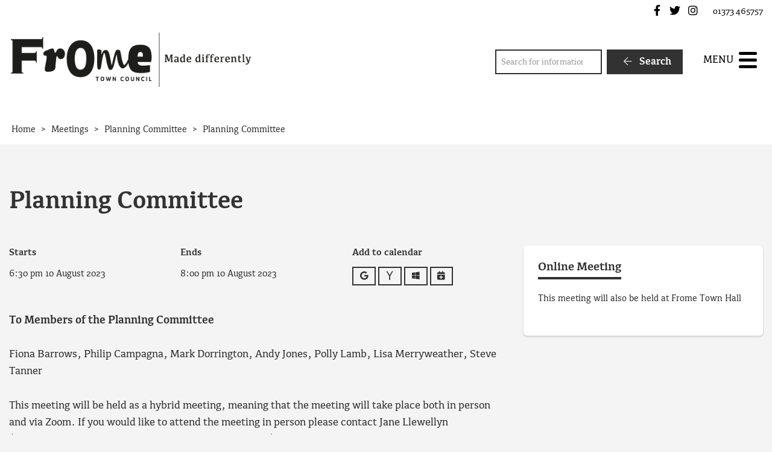

--- FILE ---
content_type: text/html; charset=UTF-8
request_url: https://www.frometowncouncil.gov.uk/event/planning-committee-39/?er=WyIyMDIzLTA4LTEwIDE4OjMwOjAwIiwiMjAyMy0wOC0xMCAyMDowMDowMCJd
body_size: 17180
content:
<!DOCTYPE html>
<html lang="en-GB">
<head>
    <meta charset="UTF-8"/>
    <title>Planning Committee - Frome Town Council</title>

    <meta name="viewport" content="width=device-width, initial-scale=1"/>
    <meta http-equiv="X-UA-Compatible" content="IE=edge"/>

    <meta name='robots' content='index, follow, max-image-preview:large, max-snippet:-1, max-video-preview:-1' />

	<!-- This site is optimized with the Yoast SEO plugin v26.7 - https://yoast.com/wordpress/plugins/seo/ -->
	<meta name="description" content="To Members of the Planning Committee Fiona Barrows, Philip Campagna, Mark Dorrington, Andy Jones, Polly Lamb, Lisa Merryweather, Steve Tanner This meeting" />
	<link rel="canonical" href="https://www.frometowncouncil.gov.uk/event/planning-committee-39/" />
	<meta property="og:locale" content="en_GB" />
	<meta property="og:type" content="article" />
	<meta property="og:title" content="Planning Committee - Frome Town Council" />
	<meta property="og:description" content="To Members of the Planning Committee Fiona Barrows, Philip Campagna, Mark Dorrington, Andy Jones, Polly Lamb, Lisa Merryweather, Steve Tanner This meeting" />
	<meta property="og:url" content="https://www.frometowncouncil.gov.uk/event/planning-committee-39/" />
	<meta property="og:site_name" content="Frome Town Council" />
	<meta property="article:modified_time" content="2023-08-03T12:25:55+00:00" />
	<meta property="og:image" content="https://www.frometowncouncil.gov.uk/wp-content/uploads/2018/05/Jane-Signature.png" />
	<meta name="twitter:card" content="summary_large_image" />
	<meta name="twitter:label1" content="Estimated reading time" />
	<meta name="twitter:data1" content="2 minutes" />
	<script type="application/ld+json" class="yoast-schema-graph">{"@context":"https://schema.org","@graph":[{"@type":"WebPage","@id":"https://www.frometowncouncil.gov.uk/event/planning-committee-39/","url":"https://www.frometowncouncil.gov.uk/event/planning-committee-39/","name":"Planning Committee - Frome Town Council","isPartOf":{"@id":"https://www.frometowncouncil.gov.uk/#website"},"primaryImageOfPage":{"@id":"https://www.frometowncouncil.gov.uk/event/planning-committee-39/#primaryimage"},"image":{"@id":"https://www.frometowncouncil.gov.uk/event/planning-committee-39/#primaryimage"},"thumbnailUrl":"https://www.frometowncouncil.gov.uk/wp-content/uploads/2018/05/Jane-Signature.png","datePublished":"2023-01-20T11:36:04+00:00","dateModified":"2023-08-03T12:25:55+00:00","description":"To Members of the Planning Committee Fiona Barrows, Philip Campagna, Mark Dorrington, Andy Jones, Polly Lamb, Lisa Merryweather, Steve Tanner This meeting","breadcrumb":{"@id":"https://www.frometowncouncil.gov.uk/event/planning-committee-39/#breadcrumb"},"inLanguage":"en-GB","potentialAction":[{"@type":"ReadAction","target":["https://www.frometowncouncil.gov.uk/event/planning-committee-39/"]}]},{"@type":"ImageObject","inLanguage":"en-GB","@id":"https://www.frometowncouncil.gov.uk/event/planning-committee-39/#primaryimage","url":"https://www.frometowncouncil.gov.uk/wp-content/uploads/2018/05/Jane-Signature.png","contentUrl":"https://www.frometowncouncil.gov.uk/wp-content/uploads/2018/05/Jane-Signature.png","width":924,"height":216,"caption":"Signature of Planning and Development Manager, Jane Llewellyn"},{"@type":"BreadcrumbList","@id":"https://www.frometowncouncil.gov.uk/event/planning-committee-39/#breadcrumb","itemListElement":[{"@type":"ListItem","position":1,"name":"Home","item":"https://www.frometowncouncil.gov.uk/"},{"@type":"ListItem","position":2,"name":"Planning Committee"}]},{"@type":"WebSite","@id":"https://www.frometowncouncil.gov.uk/#website","url":"https://www.frometowncouncil.gov.uk/","name":"Frome Town Council","description":"","publisher":{"@id":"https://www.frometowncouncil.gov.uk/#organization"},"potentialAction":[{"@type":"SearchAction","target":{"@type":"EntryPoint","urlTemplate":"https://www.frometowncouncil.gov.uk/?s={search_term_string}"},"query-input":{"@type":"PropertyValueSpecification","valueRequired":true,"valueName":"search_term_string"}}],"inLanguage":"en-GB"},{"@type":"Organization","@id":"https://www.frometowncouncil.gov.uk/#organization","name":"Frome Town Council","url":"https://www.frometowncouncil.gov.uk/","logo":{"@type":"ImageObject","inLanguage":"en-GB","@id":"https://www.frometowncouncil.gov.uk/#/schema/logo/image/","url":"https://www.frometowncouncil.gov.uk/wp-content/uploads/2017/03/Main-Logo.png","contentUrl":"https://www.frometowncouncil.gov.uk/wp-content/uploads/2017/03/Main-Logo.png","width":473,"height":107,"caption":"Frome Town Council"},"image":{"@id":"https://www.frometowncouncil.gov.uk/#/schema/logo/image/"}}]}</script>
	<!-- / Yoast SEO plugin. -->


<link rel='dns-prefetch' href='//maps.googleapis.com' />
<link rel='dns-prefetch' href='//www.google.com' />
<link rel="alternate" title="oEmbed (JSON)" type="application/json+oembed" href="https://www.frometowncouncil.gov.uk/wp-json/oembed/1.0/embed?url=https%3A%2F%2Fwww.frometowncouncil.gov.uk%2Fevent%2Fplanning-committee-39%2F" />
<link rel="alternate" title="oEmbed (XML)" type="text/xml+oembed" href="https://www.frometowncouncil.gov.uk/wp-json/oembed/1.0/embed?url=https%3A%2F%2Fwww.frometowncouncil.gov.uk%2Fevent%2Fplanning-committee-39%2F&#038;format=xml" />
		<!-- This site uses the Google Analytics by MonsterInsights plugin v9.11.1 - Using Analytics tracking - https://www.monsterinsights.com/ -->
							<script src="//www.googletagmanager.com/gtag/js?id=G-0VEW1F6TNZ"  data-cfasync="false" data-wpfc-render="false" async></script>
			<script data-cfasync="false" data-wpfc-render="false">
				var mi_version = '9.11.1';
				var mi_track_user = true;
				var mi_no_track_reason = '';
								var MonsterInsightsDefaultLocations = {"page_location":"https:\/\/www.frometowncouncil.gov.uk\/event\/planning-committee-39\/?er=WyIyMDIzLTA4LTEwIDE4OjMwOjAwIiwiMjAyMy0wOC0xMCAyMDowMDowMCJd"};
								if ( typeof MonsterInsightsPrivacyGuardFilter === 'function' ) {
					var MonsterInsightsLocations = (typeof MonsterInsightsExcludeQuery === 'object') ? MonsterInsightsPrivacyGuardFilter( MonsterInsightsExcludeQuery ) : MonsterInsightsPrivacyGuardFilter( MonsterInsightsDefaultLocations );
				} else {
					var MonsterInsightsLocations = (typeof MonsterInsightsExcludeQuery === 'object') ? MonsterInsightsExcludeQuery : MonsterInsightsDefaultLocations;
				}

								var disableStrs = [
										'ga-disable-G-0VEW1F6TNZ',
									];

				/* Function to detect opted out users */
				function __gtagTrackerIsOptedOut() {
					for (var index = 0; index < disableStrs.length; index++) {
						if (document.cookie.indexOf(disableStrs[index] + '=true') > -1) {
							return true;
						}
					}

					return false;
				}

				/* Disable tracking if the opt-out cookie exists. */
				if (__gtagTrackerIsOptedOut()) {
					for (var index = 0; index < disableStrs.length; index++) {
						window[disableStrs[index]] = true;
					}
				}

				/* Opt-out function */
				function __gtagTrackerOptout() {
					for (var index = 0; index < disableStrs.length; index++) {
						document.cookie = disableStrs[index] + '=true; expires=Thu, 31 Dec 2099 23:59:59 UTC; path=/';
						window[disableStrs[index]] = true;
					}
				}

				if ('undefined' === typeof gaOptout) {
					function gaOptout() {
						__gtagTrackerOptout();
					}
				}
								window.dataLayer = window.dataLayer || [];

				window.MonsterInsightsDualTracker = {
					helpers: {},
					trackers: {},
				};
				if (mi_track_user) {
					function __gtagDataLayer() {
						dataLayer.push(arguments);
					}

					function __gtagTracker(type, name, parameters) {
						if (!parameters) {
							parameters = {};
						}

						if (parameters.send_to) {
							__gtagDataLayer.apply(null, arguments);
							return;
						}

						if (type === 'event') {
														parameters.send_to = monsterinsights_frontend.v4_id;
							var hookName = name;
							if (typeof parameters['event_category'] !== 'undefined') {
								hookName = parameters['event_category'] + ':' + name;
							}

							if (typeof MonsterInsightsDualTracker.trackers[hookName] !== 'undefined') {
								MonsterInsightsDualTracker.trackers[hookName](parameters);
							} else {
								__gtagDataLayer('event', name, parameters);
							}
							
						} else {
							__gtagDataLayer.apply(null, arguments);
						}
					}

					__gtagTracker('js', new Date());
					__gtagTracker('set', {
						'developer_id.dZGIzZG': true,
											});
					if ( MonsterInsightsLocations.page_location ) {
						__gtagTracker('set', MonsterInsightsLocations);
					}
										__gtagTracker('config', 'G-0VEW1F6TNZ', {"forceSSL":"true","link_attribution":"true"} );
										window.gtag = __gtagTracker;										(function () {
						/* https://developers.google.com/analytics/devguides/collection/analyticsjs/ */
						/* ga and __gaTracker compatibility shim. */
						var noopfn = function () {
							return null;
						};
						var newtracker = function () {
							return new Tracker();
						};
						var Tracker = function () {
							return null;
						};
						var p = Tracker.prototype;
						p.get = noopfn;
						p.set = noopfn;
						p.send = function () {
							var args = Array.prototype.slice.call(arguments);
							args.unshift('send');
							__gaTracker.apply(null, args);
						};
						var __gaTracker = function () {
							var len = arguments.length;
							if (len === 0) {
								return;
							}
							var f = arguments[len - 1];
							if (typeof f !== 'object' || f === null || typeof f.hitCallback !== 'function') {
								if ('send' === arguments[0]) {
									var hitConverted, hitObject = false, action;
									if ('event' === arguments[1]) {
										if ('undefined' !== typeof arguments[3]) {
											hitObject = {
												'eventAction': arguments[3],
												'eventCategory': arguments[2],
												'eventLabel': arguments[4],
												'value': arguments[5] ? arguments[5] : 1,
											}
										}
									}
									if ('pageview' === arguments[1]) {
										if ('undefined' !== typeof arguments[2]) {
											hitObject = {
												'eventAction': 'page_view',
												'page_path': arguments[2],
											}
										}
									}
									if (typeof arguments[2] === 'object') {
										hitObject = arguments[2];
									}
									if (typeof arguments[5] === 'object') {
										Object.assign(hitObject, arguments[5]);
									}
									if ('undefined' !== typeof arguments[1].hitType) {
										hitObject = arguments[1];
										if ('pageview' === hitObject.hitType) {
											hitObject.eventAction = 'page_view';
										}
									}
									if (hitObject) {
										action = 'timing' === arguments[1].hitType ? 'timing_complete' : hitObject.eventAction;
										hitConverted = mapArgs(hitObject);
										__gtagTracker('event', action, hitConverted);
									}
								}
								return;
							}

							function mapArgs(args) {
								var arg, hit = {};
								var gaMap = {
									'eventCategory': 'event_category',
									'eventAction': 'event_action',
									'eventLabel': 'event_label',
									'eventValue': 'event_value',
									'nonInteraction': 'non_interaction',
									'timingCategory': 'event_category',
									'timingVar': 'name',
									'timingValue': 'value',
									'timingLabel': 'event_label',
									'page': 'page_path',
									'location': 'page_location',
									'title': 'page_title',
									'referrer' : 'page_referrer',
								};
								for (arg in args) {
																		if (!(!args.hasOwnProperty(arg) || !gaMap.hasOwnProperty(arg))) {
										hit[gaMap[arg]] = args[arg];
									} else {
										hit[arg] = args[arg];
									}
								}
								return hit;
							}

							try {
								f.hitCallback();
							} catch (ex) {
							}
						};
						__gaTracker.create = newtracker;
						__gaTracker.getByName = newtracker;
						__gaTracker.getAll = function () {
							return [];
						};
						__gaTracker.remove = noopfn;
						__gaTracker.loaded = true;
						window['__gaTracker'] = __gaTracker;
					})();
									} else {
										console.log("");
					(function () {
						function __gtagTracker() {
							return null;
						}

						window['__gtagTracker'] = __gtagTracker;
						window['gtag'] = __gtagTracker;
					})();
									}
			</script>
							<!-- / Google Analytics by MonsterInsights -->
		<style id='wp-img-auto-sizes-contain-inline-css'>
img:is([sizes=auto i],[sizes^="auto," i]){contain-intrinsic-size:3000px 1500px}
/*# sourceURL=wp-img-auto-sizes-contain-inline-css */
</style>

<link rel='stylesheet' id='wp-block-library-css' href='https://www.frometowncouncil.gov.uk/wp-includes/css/dist/block-library/style.min.css?ver=6.9' media='all' />
<style id='wp-block-image-inline-css'>
.wp-block-image>a,.wp-block-image>figure>a{display:inline-block}.wp-block-image img{box-sizing:border-box;height:auto;max-width:100%;vertical-align:bottom}@media not (prefers-reduced-motion){.wp-block-image img.hide{visibility:hidden}.wp-block-image img.show{animation:show-content-image .4s}}.wp-block-image[style*=border-radius] img,.wp-block-image[style*=border-radius]>a{border-radius:inherit}.wp-block-image.has-custom-border img{box-sizing:border-box}.wp-block-image.aligncenter{text-align:center}.wp-block-image.alignfull>a,.wp-block-image.alignwide>a{width:100%}.wp-block-image.alignfull img,.wp-block-image.alignwide img{height:auto;width:100%}.wp-block-image .aligncenter,.wp-block-image .alignleft,.wp-block-image .alignright,.wp-block-image.aligncenter,.wp-block-image.alignleft,.wp-block-image.alignright{display:table}.wp-block-image .aligncenter>figcaption,.wp-block-image .alignleft>figcaption,.wp-block-image .alignright>figcaption,.wp-block-image.aligncenter>figcaption,.wp-block-image.alignleft>figcaption,.wp-block-image.alignright>figcaption{caption-side:bottom;display:table-caption}.wp-block-image .alignleft{float:left;margin:.5em 1em .5em 0}.wp-block-image .alignright{float:right;margin:.5em 0 .5em 1em}.wp-block-image .aligncenter{margin-left:auto;margin-right:auto}.wp-block-image :where(figcaption){margin-bottom:1em;margin-top:.5em}.wp-block-image.is-style-circle-mask img{border-radius:9999px}@supports ((-webkit-mask-image:none) or (mask-image:none)) or (-webkit-mask-image:none){.wp-block-image.is-style-circle-mask img{border-radius:0;-webkit-mask-image:url('data:image/svg+xml;utf8,<svg viewBox="0 0 100 100" xmlns="http://www.w3.org/2000/svg"><circle cx="50" cy="50" r="50"/></svg>');mask-image:url('data:image/svg+xml;utf8,<svg viewBox="0 0 100 100" xmlns="http://www.w3.org/2000/svg"><circle cx="50" cy="50" r="50"/></svg>');mask-mode:alpha;-webkit-mask-position:center;mask-position:center;-webkit-mask-repeat:no-repeat;mask-repeat:no-repeat;-webkit-mask-size:contain;mask-size:contain}}:root :where(.wp-block-image.is-style-rounded img,.wp-block-image .is-style-rounded img){border-radius:9999px}.wp-block-image figure{margin:0}.wp-lightbox-container{display:flex;flex-direction:column;position:relative}.wp-lightbox-container img{cursor:zoom-in}.wp-lightbox-container img:hover+button{opacity:1}.wp-lightbox-container button{align-items:center;backdrop-filter:blur(16px) saturate(180%);background-color:#5a5a5a40;border:none;border-radius:4px;cursor:zoom-in;display:flex;height:20px;justify-content:center;opacity:0;padding:0;position:absolute;right:16px;text-align:center;top:16px;width:20px;z-index:100}@media not (prefers-reduced-motion){.wp-lightbox-container button{transition:opacity .2s ease}}.wp-lightbox-container button:focus-visible{outline:3px auto #5a5a5a40;outline:3px auto -webkit-focus-ring-color;outline-offset:3px}.wp-lightbox-container button:hover{cursor:pointer;opacity:1}.wp-lightbox-container button:focus{opacity:1}.wp-lightbox-container button:focus,.wp-lightbox-container button:hover,.wp-lightbox-container button:not(:hover):not(:active):not(.has-background){background-color:#5a5a5a40;border:none}.wp-lightbox-overlay{box-sizing:border-box;cursor:zoom-out;height:100vh;left:0;overflow:hidden;position:fixed;top:0;visibility:hidden;width:100%;z-index:100000}.wp-lightbox-overlay .close-button{align-items:center;cursor:pointer;display:flex;justify-content:center;min-height:40px;min-width:40px;padding:0;position:absolute;right:calc(env(safe-area-inset-right) + 16px);top:calc(env(safe-area-inset-top) + 16px);z-index:5000000}.wp-lightbox-overlay .close-button:focus,.wp-lightbox-overlay .close-button:hover,.wp-lightbox-overlay .close-button:not(:hover):not(:active):not(.has-background){background:none;border:none}.wp-lightbox-overlay .lightbox-image-container{height:var(--wp--lightbox-container-height);left:50%;overflow:hidden;position:absolute;top:50%;transform:translate(-50%,-50%);transform-origin:top left;width:var(--wp--lightbox-container-width);z-index:9999999999}.wp-lightbox-overlay .wp-block-image{align-items:center;box-sizing:border-box;display:flex;height:100%;justify-content:center;margin:0;position:relative;transform-origin:0 0;width:100%;z-index:3000000}.wp-lightbox-overlay .wp-block-image img{height:var(--wp--lightbox-image-height);min-height:var(--wp--lightbox-image-height);min-width:var(--wp--lightbox-image-width);width:var(--wp--lightbox-image-width)}.wp-lightbox-overlay .wp-block-image figcaption{display:none}.wp-lightbox-overlay button{background:none;border:none}.wp-lightbox-overlay .scrim{background-color:#fff;height:100%;opacity:.9;position:absolute;width:100%;z-index:2000000}.wp-lightbox-overlay.active{visibility:visible}@media not (prefers-reduced-motion){.wp-lightbox-overlay.active{animation:turn-on-visibility .25s both}.wp-lightbox-overlay.active img{animation:turn-on-visibility .35s both}.wp-lightbox-overlay.show-closing-animation:not(.active){animation:turn-off-visibility .35s both}.wp-lightbox-overlay.show-closing-animation:not(.active) img{animation:turn-off-visibility .25s both}.wp-lightbox-overlay.zoom.active{animation:none;opacity:1;visibility:visible}.wp-lightbox-overlay.zoom.active .lightbox-image-container{animation:lightbox-zoom-in .4s}.wp-lightbox-overlay.zoom.active .lightbox-image-container img{animation:none}.wp-lightbox-overlay.zoom.active .scrim{animation:turn-on-visibility .4s forwards}.wp-lightbox-overlay.zoom.show-closing-animation:not(.active){animation:none}.wp-lightbox-overlay.zoom.show-closing-animation:not(.active) .lightbox-image-container{animation:lightbox-zoom-out .4s}.wp-lightbox-overlay.zoom.show-closing-animation:not(.active) .lightbox-image-container img{animation:none}.wp-lightbox-overlay.zoom.show-closing-animation:not(.active) .scrim{animation:turn-off-visibility .4s forwards}}@keyframes show-content-image{0%{visibility:hidden}99%{visibility:hidden}to{visibility:visible}}@keyframes turn-on-visibility{0%{opacity:0}to{opacity:1}}@keyframes turn-off-visibility{0%{opacity:1;visibility:visible}99%{opacity:0;visibility:visible}to{opacity:0;visibility:hidden}}@keyframes lightbox-zoom-in{0%{transform:translate(calc((-100vw + var(--wp--lightbox-scrollbar-width))/2 + var(--wp--lightbox-initial-left-position)),calc(-50vh + var(--wp--lightbox-initial-top-position))) scale(var(--wp--lightbox-scale))}to{transform:translate(-50%,-50%) scale(1)}}@keyframes lightbox-zoom-out{0%{transform:translate(-50%,-50%) scale(1);visibility:visible}99%{visibility:visible}to{transform:translate(calc((-100vw + var(--wp--lightbox-scrollbar-width))/2 + var(--wp--lightbox-initial-left-position)),calc(-50vh + var(--wp--lightbox-initial-top-position))) scale(var(--wp--lightbox-scale));visibility:hidden}}
/*# sourceURL=https://www.frometowncouncil.gov.uk/wp-includes/blocks/image/style.min.css */
</style>
<style id='wp-block-list-inline-css'>
ol,ul{box-sizing:border-box}:root :where(.wp-block-list.has-background){padding:1.25em 2.375em}
/*# sourceURL=https://www.frometowncouncil.gov.uk/wp-includes/blocks/list/style.min.css */
</style>
<style id='wp-block-paragraph-inline-css'>
.is-small-text{font-size:.875em}.is-regular-text{font-size:1em}.is-large-text{font-size:2.25em}.is-larger-text{font-size:3em}.has-drop-cap:not(:focus):first-letter{float:left;font-size:8.4em;font-style:normal;font-weight:100;line-height:.68;margin:.05em .1em 0 0;text-transform:uppercase}body.rtl .has-drop-cap:not(:focus):first-letter{float:none;margin-left:.1em}p.has-drop-cap.has-background{overflow:hidden}:root :where(p.has-background){padding:1.25em 2.375em}:where(p.has-text-color:not(.has-link-color)) a{color:inherit}p.has-text-align-left[style*="writing-mode:vertical-lr"],p.has-text-align-right[style*="writing-mode:vertical-rl"]{rotate:180deg}
/*# sourceURL=https://www.frometowncouncil.gov.uk/wp-includes/blocks/paragraph/style.min.css */
</style>
<style id='global-styles-inline-css'>
:root{--wp--preset--aspect-ratio--square: 1;--wp--preset--aspect-ratio--4-3: 4/3;--wp--preset--aspect-ratio--3-4: 3/4;--wp--preset--aspect-ratio--3-2: 3/2;--wp--preset--aspect-ratio--2-3: 2/3;--wp--preset--aspect-ratio--16-9: 16/9;--wp--preset--aspect-ratio--9-16: 9/16;--wp--preset--color--black: #111;--wp--preset--color--cyan-bluish-gray: #abb8c3;--wp--preset--color--white: #fff;--wp--preset--color--pale-pink: #f78da7;--wp--preset--color--vivid-red: #cf2e2e;--wp--preset--color--luminous-vivid-orange: #ff6900;--wp--preset--color--luminous-vivid-amber: #fcb900;--wp--preset--color--light-green-cyan: #7bdcb5;--wp--preset--color--vivid-green-cyan: #00d084;--wp--preset--color--pale-cyan-blue: #8ed1fc;--wp--preset--color--vivid-cyan-blue: #0693e3;--wp--preset--color--vivid-purple: #9b51e0;--wp--preset--color--red: #700;--wp--preset--color--green: #070;--wp--preset--color--blue: #007;--wp--preset--color--neutral: #f1f1ee;--wp--preset--gradient--vivid-cyan-blue-to-vivid-purple: linear-gradient(135deg,rgb(6,147,227) 0%,rgb(155,81,224) 100%);--wp--preset--gradient--light-green-cyan-to-vivid-green-cyan: linear-gradient(135deg,rgb(122,220,180) 0%,rgb(0,208,130) 100%);--wp--preset--gradient--luminous-vivid-amber-to-luminous-vivid-orange: linear-gradient(135deg,rgb(252,185,0) 0%,rgb(255,105,0) 100%);--wp--preset--gradient--luminous-vivid-orange-to-vivid-red: linear-gradient(135deg,rgb(255,105,0) 0%,rgb(207,46,46) 100%);--wp--preset--gradient--very-light-gray-to-cyan-bluish-gray: linear-gradient(135deg,rgb(238,238,238) 0%,rgb(169,184,195) 100%);--wp--preset--gradient--cool-to-warm-spectrum: linear-gradient(135deg,rgb(74,234,220) 0%,rgb(151,120,209) 20%,rgb(207,42,186) 40%,rgb(238,44,130) 60%,rgb(251,105,98) 80%,rgb(254,248,76) 100%);--wp--preset--gradient--blush-light-purple: linear-gradient(135deg,rgb(255,206,236) 0%,rgb(152,150,240) 100%);--wp--preset--gradient--blush-bordeaux: linear-gradient(135deg,rgb(254,205,165) 0%,rgb(254,45,45) 50%,rgb(107,0,62) 100%);--wp--preset--gradient--luminous-dusk: linear-gradient(135deg,rgb(255,203,112) 0%,rgb(199,81,192) 50%,rgb(65,88,208) 100%);--wp--preset--gradient--pale-ocean: linear-gradient(135deg,rgb(255,245,203) 0%,rgb(182,227,212) 50%,rgb(51,167,181) 100%);--wp--preset--gradient--electric-grass: linear-gradient(135deg,rgb(202,248,128) 0%,rgb(113,206,126) 100%);--wp--preset--gradient--midnight: linear-gradient(135deg,rgb(2,3,129) 0%,rgb(40,116,252) 100%);--wp--preset--font-size--small: 14px;--wp--preset--font-size--medium: 20px;--wp--preset--font-size--large: 24px;--wp--preset--font-size--x-large: 42px;--wp--preset--font-size--tiny: 12px;--wp--preset--font-size--smaller: 15px;--wp--preset--font-size--regular: 17px;--wp--preset--font-size--larger: 20px;--wp--preset--font-size--huger: 32px;--wp--preset--font-size--huge: 42px;--wp--preset--spacing--20: 0.44rem;--wp--preset--spacing--30: 0.67rem;--wp--preset--spacing--40: 1rem;--wp--preset--spacing--50: 1.5rem;--wp--preset--spacing--60: 2.25rem;--wp--preset--spacing--70: 3.38rem;--wp--preset--spacing--80: 5.06rem;--wp--preset--shadow--natural: 6px 6px 9px rgba(0, 0, 0, 0.2);--wp--preset--shadow--deep: 12px 12px 50px rgba(0, 0, 0, 0.4);--wp--preset--shadow--sharp: 6px 6px 0px rgba(0, 0, 0, 0.2);--wp--preset--shadow--outlined: 6px 6px 0px -3px rgb(255, 255, 255), 6px 6px rgb(0, 0, 0);--wp--preset--shadow--crisp: 6px 6px 0px rgb(0, 0, 0);}:where(.is-layout-flex){gap: 0.5em;}:where(.is-layout-grid){gap: 0.5em;}body .is-layout-flex{display: flex;}.is-layout-flex{flex-wrap: wrap;align-items: center;}.is-layout-flex > :is(*, div){margin: 0;}body .is-layout-grid{display: grid;}.is-layout-grid > :is(*, div){margin: 0;}:where(.wp-block-columns.is-layout-flex){gap: 2em;}:where(.wp-block-columns.is-layout-grid){gap: 2em;}:where(.wp-block-post-template.is-layout-flex){gap: 1.25em;}:where(.wp-block-post-template.is-layout-grid){gap: 1.25em;}.has-black-color{color: var(--wp--preset--color--black) !important;}.has-cyan-bluish-gray-color{color: var(--wp--preset--color--cyan-bluish-gray) !important;}.has-white-color{color: var(--wp--preset--color--white) !important;}.has-pale-pink-color{color: var(--wp--preset--color--pale-pink) !important;}.has-vivid-red-color{color: var(--wp--preset--color--vivid-red) !important;}.has-luminous-vivid-orange-color{color: var(--wp--preset--color--luminous-vivid-orange) !important;}.has-luminous-vivid-amber-color{color: var(--wp--preset--color--luminous-vivid-amber) !important;}.has-light-green-cyan-color{color: var(--wp--preset--color--light-green-cyan) !important;}.has-vivid-green-cyan-color{color: var(--wp--preset--color--vivid-green-cyan) !important;}.has-pale-cyan-blue-color{color: var(--wp--preset--color--pale-cyan-blue) !important;}.has-vivid-cyan-blue-color{color: var(--wp--preset--color--vivid-cyan-blue) !important;}.has-vivid-purple-color{color: var(--wp--preset--color--vivid-purple) !important;}.has-black-background-color{background-color: var(--wp--preset--color--black) !important;}.has-cyan-bluish-gray-background-color{background-color: var(--wp--preset--color--cyan-bluish-gray) !important;}.has-white-background-color{background-color: var(--wp--preset--color--white) !important;}.has-pale-pink-background-color{background-color: var(--wp--preset--color--pale-pink) !important;}.has-vivid-red-background-color{background-color: var(--wp--preset--color--vivid-red) !important;}.has-luminous-vivid-orange-background-color{background-color: var(--wp--preset--color--luminous-vivid-orange) !important;}.has-luminous-vivid-amber-background-color{background-color: var(--wp--preset--color--luminous-vivid-amber) !important;}.has-light-green-cyan-background-color{background-color: var(--wp--preset--color--light-green-cyan) !important;}.has-vivid-green-cyan-background-color{background-color: var(--wp--preset--color--vivid-green-cyan) !important;}.has-pale-cyan-blue-background-color{background-color: var(--wp--preset--color--pale-cyan-blue) !important;}.has-vivid-cyan-blue-background-color{background-color: var(--wp--preset--color--vivid-cyan-blue) !important;}.has-vivid-purple-background-color{background-color: var(--wp--preset--color--vivid-purple) !important;}.has-black-border-color{border-color: var(--wp--preset--color--black) !important;}.has-cyan-bluish-gray-border-color{border-color: var(--wp--preset--color--cyan-bluish-gray) !important;}.has-white-border-color{border-color: var(--wp--preset--color--white) !important;}.has-pale-pink-border-color{border-color: var(--wp--preset--color--pale-pink) !important;}.has-vivid-red-border-color{border-color: var(--wp--preset--color--vivid-red) !important;}.has-luminous-vivid-orange-border-color{border-color: var(--wp--preset--color--luminous-vivid-orange) !important;}.has-luminous-vivid-amber-border-color{border-color: var(--wp--preset--color--luminous-vivid-amber) !important;}.has-light-green-cyan-border-color{border-color: var(--wp--preset--color--light-green-cyan) !important;}.has-vivid-green-cyan-border-color{border-color: var(--wp--preset--color--vivid-green-cyan) !important;}.has-pale-cyan-blue-border-color{border-color: var(--wp--preset--color--pale-cyan-blue) !important;}.has-vivid-cyan-blue-border-color{border-color: var(--wp--preset--color--vivid-cyan-blue) !important;}.has-vivid-purple-border-color{border-color: var(--wp--preset--color--vivid-purple) !important;}.has-vivid-cyan-blue-to-vivid-purple-gradient-background{background: var(--wp--preset--gradient--vivid-cyan-blue-to-vivid-purple) !important;}.has-light-green-cyan-to-vivid-green-cyan-gradient-background{background: var(--wp--preset--gradient--light-green-cyan-to-vivid-green-cyan) !important;}.has-luminous-vivid-amber-to-luminous-vivid-orange-gradient-background{background: var(--wp--preset--gradient--luminous-vivid-amber-to-luminous-vivid-orange) !important;}.has-luminous-vivid-orange-to-vivid-red-gradient-background{background: var(--wp--preset--gradient--luminous-vivid-orange-to-vivid-red) !important;}.has-very-light-gray-to-cyan-bluish-gray-gradient-background{background: var(--wp--preset--gradient--very-light-gray-to-cyan-bluish-gray) !important;}.has-cool-to-warm-spectrum-gradient-background{background: var(--wp--preset--gradient--cool-to-warm-spectrum) !important;}.has-blush-light-purple-gradient-background{background: var(--wp--preset--gradient--blush-light-purple) !important;}.has-blush-bordeaux-gradient-background{background: var(--wp--preset--gradient--blush-bordeaux) !important;}.has-luminous-dusk-gradient-background{background: var(--wp--preset--gradient--luminous-dusk) !important;}.has-pale-ocean-gradient-background{background: var(--wp--preset--gradient--pale-ocean) !important;}.has-electric-grass-gradient-background{background: var(--wp--preset--gradient--electric-grass) !important;}.has-midnight-gradient-background{background: var(--wp--preset--gradient--midnight) !important;}.has-small-font-size{font-size: var(--wp--preset--font-size--small) !important;}.has-medium-font-size{font-size: var(--wp--preset--font-size--medium) !important;}.has-large-font-size{font-size: var(--wp--preset--font-size--large) !important;}.has-x-large-font-size{font-size: var(--wp--preset--font-size--x-large) !important;}
/*# sourceURL=global-styles-inline-css */
</style>

<style id='classic-theme-styles-inline-css'>
/*! This file is auto-generated */
.wp-block-button__link{color:#fff;background-color:#32373c;border-radius:9999px;box-shadow:none;text-decoration:none;padding:calc(.667em + 2px) calc(1.333em + 2px);font-size:1.125em}.wp-block-file__button{background:#32373c;color:#fff;text-decoration:none}
/*# sourceURL=/wp-includes/css/classic-themes.min.css */
</style>
<link rel='stylesheet' id='wpcdt-public-css-css' href='https://www.frometowncouncil.gov.uk/wp-content/plugins/countdown-timer-ultimate/assets/css/wpcdt-public.css?ver=2.6.9' media='all' />
<link rel='stylesheet' id='wp-smart-crop-renderer-css' href='https://www.frometowncouncil.gov.uk/wp-content/plugins/wp-smartcrop/css/image-renderer.css?ver=2.0.10' media='all' />
<link rel='stylesheet' id='wp-featherlight-css' href='https://www.frometowncouncil.gov.uk/wp-content/plugins/wp-featherlight/css/wp-featherlight.min.css?ver=1.3.4' media='all' />
<link rel='stylesheet' id='vendor-css-css' href='https://www.frometowncouncil.gov.uk/wp-content/themes/zonkey-base-theme/assets/css/vendor.css?ver=178fe55743dd89c7458a2d50a9213207' media='all' />
<link rel='stylesheet' id='theme-theme-css-css' href='https://www.frometowncouncil.gov.uk/wp-content/themes/frometc/assets/css/theme.css?ver=f4aa7bf270374f9808aca9668ec2e970' media='all' />
<script src="https://www.frometowncouncil.gov.uk/wp-content/plugins/google-analytics-for-wordpress/assets/js/frontend-gtag.min.js?ver=9.11.1" id="monsterinsights-frontend-script-js" async data-wp-strategy="async"></script>
<script data-cfasync="false" data-wpfc-render="false" id='monsterinsights-frontend-script-js-extra'>var monsterinsights_frontend = {"js_events_tracking":"true","download_extensions":"doc,pdf,ppt,zip,xls,docx,pptx,xlsx","inbound_paths":"[{\"path\":\"\\\/go\\\/\",\"label\":\"affiliate\"},{\"path\":\"\\\/recommend\\\/\",\"label\":\"affiliate\"}]","home_url":"https:\/\/www.frometowncouncil.gov.uk","hash_tracking":"false","v4_id":"G-0VEW1F6TNZ"};</script>
<script src="https://www.frometowncouncil.gov.uk/wp-includes/js/jquery/jquery.min.js?ver=3.7.1" id="jquery-core-js"></script>
<script src="https://www.frometowncouncil.gov.uk/wp-includes/js/jquery/jquery-migrate.min.js?ver=3.4.1" id="jquery-migrate-js"></script>
<link rel="https://api.w.org/" href="https://www.frometowncouncil.gov.uk/wp-json/" /><link rel="alternate" title="JSON" type="application/json" href="https://www.frometowncouncil.gov.uk/wp-json/wp/v2/event/31285" /><link rel='shortlink' href='https://www.frometowncouncil.gov.uk/?p=31285' />
<!-- Stream WordPress user activity plugin v4.1.1 -->
<meta name="theme-color" content="#323232"><meta name="msapplication-navbutton-color" content="#323232"><meta name="apple-mobile-web-app-status-bar-style" content="#323232"><link rel="icon" href="https://www.frometowncouncil.gov.uk/wp-content/uploads/2021/02/cropped-favicon-32x32.png" sizes="32x32" />
<link rel="icon" href="https://www.frometowncouncil.gov.uk/wp-content/uploads/2021/02/cropped-favicon-192x192.png" sizes="192x192" />
<link rel="apple-touch-icon" href="https://www.frometowncouncil.gov.uk/wp-content/uploads/2021/02/cropped-favicon-180x180.png" />
<meta name="msapplication-TileImage" content="https://www.frometowncouncil.gov.uk/wp-content/uploads/2021/02/cropped-favicon-270x270.png" />
<style id="sccss">/* Enter Your Custom CSS Here */

.home #search-4 {
	display: none;
}

article .entry-content {
	-moz-hyphens: none;
	-ms-hyphens: none;
	-webkit-hyphens: none;
	hyphens: none;
	word-wrap: normal;
}

.z-breadcrumbs {
	background-color: #ffffff;
}

.grecaptcha-badge {
	display: none;
}</style></head>
<body data-rsssl=1 class="wp-singular event-template-default single single-event postid-31285 wp-custom-logo wp-embed-responsive wp-theme-zonkey-base-theme wp-child-theme-frometc wp-featherlight-captions">


<aside aria-label="Skip to content">
    <a href="#site-main-layout" class="z-skip-link">Skip to content</a>
</aside>

<div class="z-layout__overflow">

    <header id="site-header" class="z-header">
        
<nav id="nav-top" class="z-layout__outer z-header__top" aria-label="Top Navigation">
    <div class="z-layout__inner">
                
<div id="sidebar-top-2" class="z-sidebar z-sidebar--horizontal z-sidebar--top z-sidebar--top-2">
    <div class="z-sidebar__inner">
        <div class="z-sidebar__row">
            <div id="zonkey_icon_links-4" class="widget-odd widget-first widget-1  widget z-widget--icon-links"><div class="widget-content z-col__wrap">    <a href="https://www.facebook.com/FromeTownCouncil" target="_self" data-wpel-link="external" rel="external noopener noreferrer"><i class="fab fa-facebook-f fa-fw" aria-hidden="true"></i><span class="z-a11y__sr-only">Frome Town Council's Facebook</span></a>
    <a href="https://twitter.com/FromeCouncil" target="_self" data-wpel-link="external" rel="external noopener noreferrer"><i class="fab fa-twitter fa-fw" aria-hidden="true"></i><span class="z-a11y__sr-only">Frome Town Council's Twitter</span></a>
    <a href="https://www.instagram.com/frometowncouncil/" target="_self" data-wpel-link="external" rel="external noopener noreferrer"><i class="fab fa-instagram fa-fw" aria-hidden="true"></i><span class="z-a11y__sr-only">Frome Town Council's Instagram</span></a>
</div></div><div id="custom_html-3" class="widget_text widget-even widget-last widget-2  widget widget_custom_html"><div class="widget_text widget-content z-col__wrap"><div class="textwidget custom-html-widget"> 01373 465757</div></div></div>        </div>
    </div>
</div>

    </div>
</nav>        <nav id="nav-main" class="z-layout__outer z-header__nav" aria-label="Main Navigation">
    <div class="z-layout__inner">
        
<div class="z-identity">
    <a href="https://www.frometowncouncil.gov.uk" class="z-identity__link" rel="home" data-wpel-link="internal">
                                <img width="473" height="107" src="https://www.frometowncouncil.gov.uk/wp-content/uploads/2017/03/Main-Logo.png" class="z-identity__logo" alt="Frome Town Council Home" decoding="async" fetchpriority="high" srcset="https://www.frometowncouncil.gov.uk/wp-content/uploads/2017/03/Main-Logo.png 473w, https://www.frometowncouncil.gov.uk/wp-content/uploads/2017/03/Main-Logo-300x68.png 300w" sizes="(max-width: 473px) 100vw, 473px" />            </a>
</div>
        
<div id="sidebar-nav-1" class="z-sidebar z-sidebar--horizontal z-sidebar--nav z-sidebar--nav-1">
    <div class="z-sidebar__inner">
        <div class="z-sidebar__row">
            <div id="search-4" class="widget-odd widget-last widget-first widget-1  widget widget_search"><div class="widget-content z-col__wrap"><form role="search" method="get" class="z-search-form" action="https://www.frometowncouncil.gov.uk/">
    <div class="z-search-form__row">
        <span class="z-search-form__input-wrap">
            <label for="search-input-696eec0af0c7f"
                   class="z-a11y__sr-only">Search</label>
            <input type="search"
                   value=""
                   name="s"
                   id="search-input-696eec0af0c7f"
                   class="z-search-form__input"
                   autocomplete="off"
                   required="required"
                   placeholder="Search for information"
            />
        </span>
        <span class="z-search-form__submit">
            <button type="submit" class="z-search-form__submit-btn z-btn z-btn--primary">
                <i class="fal fa-fw fa-arrow-left" aria-hidden="true"></i>
                Search            </button>
        </span>
    </div>
    
</form></div></div>        </div>
    </div>
</div>

        <div id="nav-mobile" class="z-mobile-nav" data-mobile-nav>
    <button aria-expanded="false" aria-controls="mobile-sidebar-container" class="z-mobile-nav__toggle"
            data-mobile-nav-toggle>
            <span class="toggle-icon hamburger hamburger--collapse" style="display: none;">
                <span class="z-mobile-nav__toggle-text"
                      data-active-text="Close Menu"
                      data-inactive-text="Menu">
                    Menu                </span>
                <span class="hamburger-box">
                    <span class="hamburger-inner"></span>
                </span>
            </span>
    </button>
    <div class="z-mobile-nav__underlay"></div>
    <div id="mobile-sidebar-container" class="z-mobile-nav__container" aria-hidden="true" data-mobile-nav-container>
        
<div id="sidebar-mobile" class="z-sidebar z-sidebar--vertical z-sidebar--mobile-nav">
    <div class="z-sidebar__inner">
        <div class="z-sidebar__row">
            <div id="search-5" class="widget-odd widget-first widget-1  widget widget_search"><div class="widget-content z-col__wrap"><div class="widget-title">Search</div><form role="search" method="get" class="z-search-form" action="https://www.frometowncouncil.gov.uk/">
    <div class="z-search-form__row">
        <span class="z-search-form__input-wrap">
            <label for="search-input-696eec0af0df9"
                   class="z-a11y__sr-only">Search</label>
            <input type="search"
                   value=""
                   name="s"
                   id="search-input-696eec0af0df9"
                   class="z-search-form__input"
                   autocomplete="off"
                   required="required"
                   placeholder="Search for information"
            />
        </span>
        <span class="z-search-form__submit">
            <button type="submit" class="z-search-form__submit-btn z-btn z-btn--primary">
                <i class="fal fa-fw fa-arrow-left" aria-hidden="true"></i>
                Search            </button>
        </span>
    </div>
    
</form></div></div><div id="nav_menu-2" class="widget-even widget-2  widget widget_nav_menu"><div class="widget-content z-col__wrap"><div class="menu-main-menu-container"><ul class="menu z-menu z-menu--vertical z-menu--accessible z-menu--lined" id="menu-main-menu" data-menu><li id="menu-item-28742" class="menu-item menu-item-type-custom menu-item-object-custom menu-item-28742"><a href="/home/" data-wpel-link="internal">Home</a></li>
<li id="menu-item-8433" class="menu-item menu-item-type-post_type menu-item-object-page menu-item-has-children menu-item-8433"><a href="https://www.frometowncouncil.gov.uk/council/" data-wpel-link="internal">Your Council</a> <button type="button" id="submenu-button696eec0af38a1" class="z-menu__submenu-toggle" aria-controls="submenu-696eec0af38a2" aria-expanded="false" data-accessible-menu-toggle data-show-text="Show Submenu Level 1" data-hide-text="Hide Submenu Level 1"><span class="sr-only">Show Submenu Level 1</span> <i class="fa fa-angle-down" aria-hidden="true"></i></button><ul id="submenu-696eec0af38a2"  class="submenu z-menu__submenu" style="display: none;">	<li id="menu-item-8673" class="menu-item menu-item-type-post_type menu-item-object-page menu-item-8673"><a href="https://www.frometowncouncil.gov.uk/council/frome-town-council/" data-wpel-link="internal">Frome Town Council</a></li>
	<li id="menu-item-8675" class="menu-item menu-item-type-post_type menu-item-object-page menu-item-8675"><a href="https://www.frometowncouncil.gov.uk/?page_id=6672" data-wpel-link="internal">Mendip District Council</a></li>
	<li id="menu-item-8674" class="menu-item menu-item-type-post_type menu-item-object-page menu-item-8674"><a href="https://www.frometowncouncil.gov.uk/?page_id=6673" data-wpel-link="internal">Somerset County Council</a></li>
</ul>
</li>
<li id="menu-item-8558" class="menu-item menu-item-type-post_type menu-item-object-page menu-item-has-children menu-item-8558"><a href="https://www.frometowncouncil.gov.uk/our-community/" data-wpel-link="internal">Our Community</a> <button type="button" id="submenu-button696eec0af3903" class="z-menu__submenu-toggle" aria-controls="submenu-696eec0af3904" aria-expanded="false" data-accessible-menu-toggle data-show-text="Show Submenu Level 1" data-hide-text="Hide Submenu Level 1"><span class="sr-only">Show Submenu Level 1</span> <i class="fa fa-angle-down" aria-hidden="true"></i></button><ul id="submenu-696eec0af3904"  class="submenu z-menu__submenu" style="display: none;">	<li id="menu-item-8802" class="menu-item menu-item-type-post_type menu-item-object-page menu-item-8802"><a href="https://www.frometowncouncil.gov.uk/our-community/community/" data-wpel-link="internal">Community</a></li>
	<li id="menu-item-8803" class="menu-item menu-item-type-post_type menu-item-object-page menu-item-8803"><a href="https://www.frometowncouncil.gov.uk/our-community/parks-and-green-spaces/" data-wpel-link="internal">Parks &#038; Green spaces</a></li>
	<li id="menu-item-8804" class="menu-item menu-item-type-post_type menu-item-object-page menu-item-8804"><a href="https://www.frometowncouncil.gov.uk/our-community/our-sustainability-work/" data-wpel-link="internal">Our Sustainability Work</a></li>
	<li id="menu-item-8805" class="menu-item menu-item-type-post_type menu-item-object-page menu-item-8805"><a href="https://www.frometowncouncil.gov.uk/our-community/the-town-hall/" data-wpel-link="internal">The Town Hall</a></li>
	<li id="menu-item-8806" class="menu-item menu-item-type-post_type menu-item-object-page menu-item-8806"><a href="https://www.frometowncouncil.gov.uk/our-community/transport/" data-wpel-link="internal">Transport</a></li>
	<li id="menu-item-8807" class="menu-item menu-item-type-post_type menu-item-object-page menu-item-8807"><a href="https://www.frometowncouncil.gov.uk/our-community/organisation-support/" data-wpel-link="internal">Organisation Support</a></li>
	<li id="menu-item-8808" class="menu-item menu-item-type-post_type menu-item-object-page menu-item-8808"><a href="https://www.frometowncouncil.gov.uk/our-community/twinning/" data-wpel-link="internal">Frome Twinning Association</a></li>
	<li id="menu-item-44124" class="menu-item menu-item-type-post_type menu-item-object-page menu-item-44124"><a href="https://www.frometowncouncil.gov.uk/our-community/the-key-centre/" data-wpel-link="internal">The Key Centre</a></li>
</ul>
</li>
<li id="menu-item-8363" class="menu-item menu-item-type-post_type menu-item-object-page menu-item-has-children menu-item-8363"><a href="https://www.frometowncouncil.gov.uk/your-business/" data-wpel-link="internal">Your Business</a> <button type="button" id="submenu-button696eec0af39b0" class="z-menu__submenu-toggle" aria-controls="submenu-696eec0af39b1" aria-expanded="false" data-accessible-menu-toggle data-show-text="Show Submenu Level 1" data-hide-text="Hide Submenu Level 1"><span class="sr-only">Show Submenu Level 1</span> <i class="fa fa-angle-down" aria-hidden="true"></i></button><ul id="submenu-696eec0af39b1"  class="submenu z-menu__submenu" style="display: none;">	<li id="menu-item-8823" class="menu-item menu-item-type-post_type menu-item-object-page menu-item-8823"><a href="https://www.frometowncouncil.gov.uk/our-community/the-town-hall/hire-the-town-hall/" data-wpel-link="internal">Hire the Town Hall</a></li>
	<li id="menu-item-8824" class="menu-item menu-item-type-post_type menu-item-object-page menu-item-8824"><a href="https://www.frometowncouncil.gov.uk/your-business/frome-working-lunch/" data-wpel-link="internal">Frome Working Lunch</a></li>
	<li id="menu-item-8825" class="menu-item menu-item-type-post_type menu-item-object-page menu-item-8825"><a href="https://www.frometowncouncil.gov.uk/your-business/discuss-and-do/" data-wpel-link="internal">Discuss and Do</a></li>
	<li id="menu-item-8826" class="menu-item menu-item-type-post_type menu-item-object-page menu-item-8826"><a href="https://www.frometowncouncil.gov.uk/your-business/business-spaces-rent/" data-wpel-link="internal">Business spaces to rent</a></li>
	<li id="menu-item-8827" class="menu-item menu-item-type-post_type menu-item-object-page menu-item-8827"><a href="https://www.frometowncouncil.gov.uk/your-business/useful-links-for-businesses/" data-wpel-link="internal">Useful Links for Businesses</a></li>
	<li id="menu-item-8828" class="menu-item menu-item-type-post_type menu-item-object-page menu-item-8828"><a href="https://www.frometowncouncil.gov.uk/your-business/workplace-mental-health/" data-wpel-link="internal">Workplace mental health</a></li>
	<li id="menu-item-8829" class="menu-item menu-item-type-post_type menu-item-object-page menu-item-8829"><a href="https://www.frometowncouncil.gov.uk/your-business/good-business/" data-wpel-link="internal">Good Business</a></li>
	<li id="menu-item-8830" class="menu-item menu-item-type-post_type menu-item-object-page menu-item-8830"><a href="https://www.frometowncouncil.gov.uk/your-business/town-benchmarking/" data-wpel-link="internal">Town Benchmarking</a></li>
	<li id="menu-item-8831" class="menu-item menu-item-type-post_type menu-item-object-page menu-item-8831"><a href="https://www.frometowncouncil.gov.uk/your-business/apprenticeships/" data-wpel-link="internal">Apprenticeships</a></li>
	<li id="menu-item-8832" class="menu-item menu-item-type-post_type menu-item-object-page menu-item-8832"><a href="https://www.frometowncouncil.gov.uk/our-community/organisation-support/training/" data-wpel-link="internal">Training</a></li>
</ul>
</li>
<li id="menu-item-8360" class="menu-item menu-item-type-post_type menu-item-object-page current_page_parent menu-item-8360"><a href="https://www.frometowncouncil.gov.uk/news/" data-wpel-link="internal">News</a></li>
<li id="menu-item-18641" class="menu-item menu-item-type-post_type menu-item-object-page menu-item-18641"><a href="https://www.frometowncouncil.gov.uk/find/" data-wpel-link="internal">FIND Directory</a></li>
<li id="menu-item-8361" class="menu-item menu-item-type-post_type menu-item-object-page menu-item-8361"><a href="https://www.frometowncouncil.gov.uk/contact-us/" data-wpel-link="internal">Contact Us</a></li>
<li id="menu-item-8367" class="menu-item menu-item-type-post_type menu-item-object-page menu-item-8367"><a href="https://www.frometowncouncil.gov.uk/report-or-request/" data-wpel-link="internal">Report or Request</a></li>
<li id="menu-item-8362" class="menu-item menu-item-type-post_type menu-item-object-page menu-item-8362"><a href="https://www.frometowncouncil.gov.uk/made-differently/" data-wpel-link="internal">Made Differently</a></li>
<li id="menu-item-9244" class="menu-item menu-item-type-post_type menu-item-object-page menu-item-9244"><a href="https://www.frometowncouncil.gov.uk/covid-19/" data-wpel-link="internal">COVID-19</a></li>
</ul></div></div></div><div id="custom_html-6" class="widget_text widget-odd widget-3  widget widget_custom_html"><div class="widget_text widget-content z-col__wrap"><div class="textwidget custom-html-widget"> 01373 465757</div></div></div><div id="zonkey_icon_links-6" class="widget-even widget-last widget-4  widget z-widget--icon-links"><div class="widget-content z-col__wrap">    <a href="https://www.facebook.com/FromeTownCouncil" target="_self" data-wpel-link="external" rel="external noopener noreferrer"><i class="fab fa-facebook-f fa-fw" aria-hidden="true"></i><span class="z-a11y__sr-only"></span></a>
    <a href="https://twitter.com/FromeCouncil" target="_self" data-wpel-link="external" rel="external noopener noreferrer"><i class="fab fa-twitter fa-fw" aria-hidden="true"></i><span class="z-a11y__sr-only"></span></a>
    <a href="https://www.instagram.com/frometowncouncil/" target="_self" data-wpel-link="external" rel="external noopener noreferrer"><i class="fab fa-instagram fa-fw" aria-hidden="true"></i><span class="z-a11y__sr-only"></span></a>
</div></div>        </div>
    </div>
</div>

    </div>
</div>
    </div>
</nav>    </header>

    
    <main id="site-main">


    <div class="z-breadcrumbs z-layout__outer">
        <div class="z-layout__inner">
            <div typeof="BreadcrumbList" vocab="https://schema.org/">
                <span property="itemListElement" typeof="ListItem"><a property="item" typeof="WebPage" title="Go to Home." href="https://www.frometowncouncil.gov.uk" class="home" data-wpel-link="internal"><span property="name">Home</span></a><meta property="position" content="1"></span> &gt; <span property="itemListElement" typeof="ListItem"><a property="item" typeof="WebPage" title="Go to the Meetings Event Category archives." href="https://www.frometowncouncil.gov.uk/event_category/meetings/" class="taxonomy event_category" data-wpel-link="internal"><span property="name">Meetings</span></a><meta property="position" content="2"></span> &gt; <span property="itemListElement" typeof="ListItem"><a property="item" typeof="WebPage" title="Go to the Planning Committee Event Category archives." href="https://www.frometowncouncil.gov.uk/event_category/planning-committee/" class="taxonomy event_category" data-wpel-link="internal"><span property="name">Planning Committee</span></a><meta property="position" content="3"></span> &gt; <span property="itemListElement" typeof="ListItem"><span property="name" class="post post-event current-item">Planning Committee</span><meta property="url" content="https://www.frometowncouncil.gov.uk/event/planning-committee-39/"><meta property="position" content="4"></span>            </div>
        </div>
    </div>
<section class="z-layout__main z-layout__main--with-sidebar z-layout__outer" id="site-main-layout">
    <div class="z-layout__inner">
        <div class="z-layout__main__title">
            <header class="z-page__title">
    <h1 class="the-title">Planning Committee</h1>
</header>
        </div>
        <div class="z-row">
            <div class="z-col--lg-8 z-layout__main__content">
                <div class="z-meta z-meta--above z-meta--event">
    <div class="z-meta__block z-meta__block--event-dates">
    <div class="z-row">
        <div class="z-col--md-6 z-col--lg-4">
            <div class="z-meta__field">
                                    <div class="z-meta__field__title">
                        Starts                    </div>
                    <div class="z-meta__field__value">
                        6:30 pm 10 August 2023                    </div>
                            </div>
        </div>
        <div class="z-col--md-6 z-col--lg-4">
            <div class="z-meta__field">
                                    <div class="z-meta__field__title">
                        Ends                    </div>
                    <div class="z-meta__field__value">
                        8:00 pm 10 August 2023                    </div>
                            </div>
        </div>
                    <div class="z-col--md-12 z-col--lg-4">
                <div class="z-meta__field">
                    <div class="z-meta__field__title">
                        Add to calendar                    </div>
                    <div class="z-meta__field__value">
                        <a class="z-btn z-btn--primary-outline z-btn--small" href="https://calendar.google.com/calendar/render?action=TEMPLATE&amp;dates=20230810T183000/20230810T200000&amp;ctz=UTC&amp;text=Planning+Committee&amp;details=To+Members+of+the+Planning+Committee+Fiona+Barrows%2C+Philip+Campagna%2C+Mark+Dorrington%2C+Andy+Jones%2C+Polly+Lamb%2C+Lisa+Merryweather%2C+Steve+Tanner+This+meeting+will+be+held+as+a+hybrid+meeting%2C+meaning+that+the+meeting+will+take+place+both+in+person+and+via+Zoom.+If+you+would+like+to+attend+the+meeting+in+person+please+contact+Jane+Llewellyn+%28jllewellyn%40frometowncouncil.gov.uk%26nbsp%3Bor+01373+475578%29.+Alternatively%2C+you+can+attend+the+meeting+virtually+through+Zoom%2C+please+register+in+advance+for+this+meeting+at%3A%C2%A0https%3A%2F%2Fus02web.zoom.us%2Fwebinar%2Fregister%2FWN_9L9t8vKKRKayywLVnEeGVA.+After+registering+via+Zoom%2C%E2%80%A6&amp;sprop=&amp;sprop=name:" target="_self" data-wpel-link="external" rel="external noopener noreferrer">
                            <i class="fab fa-google" aria-hidden="true"></i>
                            <span class="z-a11y__sr-only">Google</span>
                        </a>
                        <a class="z-btn z-btn--primary-outline z-btn--small" href="https://calendar.yahoo.com/?v=60&amp;view=d&amp;type=20&amp;st=20230810T183000Z&amp;dur=0130&amp;title=Planning+Committee&amp;desc=To+Members+of+the+Planning+Committee+Fiona+Barrows%2C+Philip+Campagna%2C+Mark+Dorrington%2C+Andy+Jones%2C+Polly+Lamb%2C+Lisa+Merryweather%2C+Steve+Tanner+This+meeting+will+be+held+as+a+hybrid+meeting%2C+meaning+that+the+meeting+will+take+place+both+in+person+and+via+Zoom.+If+you+would+like+to+attend+the+meeting+in+person+please+contact+Jane+Llewellyn+%28jllewellyn%40frometowncouncil.gov.uk%26nbsp%3Bor+01373+475578%29.+Alternatively%2C+you+can+attend+the+meeting+virtually+through+Zoom%2C+please+register+in+advance+for+this+meeting+at%3A%C2%A0https%3A%2F%2Fus02web.zoom.us%2Fwebinar%2Fregister%2FWN_9L9t8vKKRKayywLVnEeGVA.+After+registering+via+Zoom%2C%E2%80%A6" target="_self" data-wpel-link="external" rel="external noopener noreferrer">
                            <i class="fab fa-yahoo" aria-hidden="true"></i>
                            <span class="z-a11y__sr-only">Yahoo</span>
                        </a>
                        <a class="z-btn z-btn--primary-outline z-btn--small" href="https://outlook.live.com/calendar/deeplink/compose?path=/calendar/action/compose&amp;rru=addevent&amp;startdt=2023-08-10T18:30:00Z&amp;enddt=2023-08-10T20:00:00Z&amp;subject=Planning+Committee&amp;body=To+Members+of+the+Planning+Committee+Fiona+Barrows%2C+Philip+Campagna%2C+Mark+Dorrington%2C+Andy+Jones%2C+Polly+Lamb%2C+Lisa+Merryweather%2C+Steve+Tanner+This+meeting+will+be+held+as+a+hybrid+meeting%2C+meaning+that+the+meeting+will+take+place+both+in+person+and+via+Zoom.+If+you+would+like+to+attend+the+meeting+in+person+please+contact+Jane+Llewellyn+%28jllewellyn%40frometowncouncil.gov.uk%26nbsp%3Bor+01373+475578%29.+Alternatively%2C+you+can+attend+the+meeting+virtually+through+Zoom%2C+please+register+in+advance+for+this+meeting+at%3A%C2%A0https%3A%2F%2Fus02web.zoom.us%2Fwebinar%2Fregister%2FWN_9L9t8vKKRKayywLVnEeGVA.+After+registering+via+Zoom%2C%E2%80%A6" target="_self" data-wpel-link="external" rel="external noopener noreferrer">
                            <i class="fab fa-windows" aria-hidden="true"></i>
                            <span class="z-a11y__sr-only">Outlook</span>
                        </a>
                        <a class="z-btn z-btn--primary-outline z-btn--small" href="[data-uri]" target="_blank" data-wpel-link="internal">
                            <i class="fa fa-calendar-plus" aria-hidden="true"></i>
                            <span class="z-a11y__sr-only">iCalendar</span>
                        </a>
                    </div>
                </div>
            </div>
            </div>
</div></div>                <article class="z-page__content">
    <div class="the-content z-content">
        
<p><strong>To Members of the Planning Committee</strong></p>



<p>Fiona Barrows, Philip Campagna, Mark Dorrington, Andy Jones, Polly Lamb, Lisa Merryweather, Steve Tanner</p>



<p>This meeting will be held as a hybrid meeting, meaning that the meeting will take place both in person and via Zoom. If you would like to attend the meeting in person please contact Jane Llewellyn (<a href="&#109;&#x61;&#105;&#x6c;t&#111;&#x3a;&#106;&#x6c;l&#x65;w&#101;&#x6c;&#108;&#x79;n&#x40;&#x66;&#114;&#x6f;m&#x65;t&#111;&#x77;&#110;&#x63;o&#x75;n&#099;&#x69;&#108;&#x2e;g&#111;&#x76;&#046;&#x75;k" data-wpel-link="internal">&#x6a;&#x6c;&#x6c;&#101;&#119;el&#x6c;&#x79;&#x6e;&#64;&#102;ro&#x6d;&#x65;&#x74;&#111;&#119;nc&#x6f;&#x75;&#x6e;&#99;&#105;l&#46;&#x67;&#x6f;&#x76;&#46;&#117;k</a>&nbsp;or 01373 475578).</p>



<p>Alternatively, you can attend the meeting virtually through Zoom, please register in advance for this meeting at: <a href="https://us02web.zoom.us/webinar/register/WN_9L9t8vKKRKayywLVnEeGVA" data-wpel-link="external" target="_self" rel="external noopener noreferrer">https://us02web.zoom.us/webinar/register/WN_9L9t8vKKRKayywLVnEeGVA</a>. After registering via Zoom, you will receive a confirmation email containing information about joining the meeting.</p>



<p>Agenda:</p>



<ol class="wp-block-list" type="1">
<li>Questions, comments and information from the public and Cllrs. In the first instance please email your questions to Jane Llewellyn at&nbsp;<a href="&#x6d;&#x61;&#105;&#108;t&#x6f;&#x3a;&#x6a;&#108;le&#x77;&#x65;&#108;&#108;y&#x6e;&#x40;&#x66;&#114;om&#x65;&#x74;&#111;&#119;n&#x63;&#x6f;&#x75;&#110;ci&#x6c;&#x2e;&#103;&#111;v&#x2e;&#x75;&#x6b;" data-wpel-link="internal">&#x6a;&#108;l&#x65;&#119;e&#x6c;&#108;y&#x6e;&#64;f&#x72;&#111;m&#x65;&#116;o&#x77;&#110;c&#x6f;&#117;n&#x63;&#105;l&#x2e;&#103;o&#x76;&#46;u&#x6b;</a>&nbsp;or Catherine Warburton at&nbsp;<a href="&#109;&#x61;&#x69;l&#116;&#x6f;:&#099;&#x77;&#x61;r&#098;&#x75;r&#116;&#x6f;&#x6e;&#064;&#102;&#x72;o&#109;&#x65;&#x74;&#111;&#119;&#x6e;c&#111;&#x75;&#x6e;&#099;&#x69;&#x6c;&#046;&#103;&#x6f;v&#046;&#x75;&#x6b;" data-wpel-link="internal">cwarburton&#64;frometowncoun&#99;&#105;&#108;&#46;&#103;&#111;&#118;&#46;&#117;&#107;</a>.</li>



<li>To agree the apologies of absence received</li>



<li>Declaration of members’ interests</li>



<li>To agree the minutes of the meeting held on 18 July 2023.</li>



<li>To consider the major planning applications received (see Planning Committee 10 August 2023 Appendix 1)<a href="https://www.frometowncouncil.gov.uk/wp-content/uploads/2022/01/Appendix-1-26-January-2023.pdf" data-wpel-link="internal"></a></li>
</ol>



<div class="z-block z-block--attachment-cards">
    <div class="z-block__wrapper">
        <div class="z-cards">
            <div class="z-row">
                                    
<div class="z-card z-col--4 z-col--sm-4 z-col--md-4 z-col--lg-4 z-col--xl-4 z-align--default z-card--style-default z-card--attachment">
    <a href="https://www.frometowncouncil.gov.uk/wp-content/uploads/2023/01/Appendix-1-10-August-2023-.pdf" class="z-card__link z-card__wrap" data-wpel-link="internal">

        
            <div class="z-card__header">
                            <div class="z-card__title">Appendix 1 (10 August 2023)</div>
            </div>

        

            <div class="z-card__footer">
                    <div class="z-card__cta z-card__cta--button" aria-hidden="true">
                <span>
                    Download                    <i class="fal fa-download"></i>                </span>
            </div>
                                            <div class="z-card__meta">

    <i class="fal fa-file-pdf" aria-hidden="true"></i>

    548.86KB
     &middot; 
    3 August 2023
</div>

                        </div>
    </a>
</div>
                                    
<div class="z-card z-col--4 z-col--sm-4 z-col--md-4 z-col--lg-4 z-col--xl-4 z-align--default z-card--style-default z-card--attachment">
    <a href="https://www.frometowncouncil.gov.uk/wp-content/uploads/2023/01/DRAFT-Planning-Minutes-25-July-2023.pdf" class="z-card__link z-card__wrap" data-wpel-link="internal">

        
            <div class="z-card__header">
                            <div class="z-card__title">DRAFT Planning Minutes 25 July 2023</div>
            </div>

        

            <div class="z-card__footer">
                    <div class="z-card__cta z-card__cta--button" aria-hidden="true">
                <span>
                    Download                    <i class="fal fa-download"></i>                </span>
            </div>
                                            <div class="z-card__meta">

    <i class="fal fa-file-pdf" aria-hidden="true"></i>

    192.65KB
     &middot; 
    3 August 2023
</div>

                        </div>
    </a>
</div>
                            </div>
        </div>
    </div>
</div>



<p></p>



<p>The next Planning Committee meeting is 31 August 2023.</p>



<p>If you require any further information, please contact Jane Llewellyn&nbsp;<a href="ma&#105;&#108;&#116;&#111;&#x3a;&#x6a;&#x6c;&#x6c;&#x65;we&#108;&#108;&#121;&#110;&#x40;&#x66;&#x72;&#x6f;&#x6d;et&#111;&#119;&#110;&#099;&#x6f;&#x75;&#x6e;&#x63;&#x69;l&#046;g&#111;&#118;&#046;&#x75;&#x6b;" data-wpel-link="internal">&#106;&#x6c;&#108;&#x65;w&#101;&#x6c;&#108;&#x79;n&#x40;f&#114;&#x6f;&#109;&#x65;t&#x6f;&#x77;&#110;&#x63;o&#x75;n&#99;&#x69;&#108;&#x2e;g&#x6f;v&#46;&#x75;&#107;</a>, 01373 475578 or Catherine Warburton&nbsp;<a href="&#x6d;&#097;i&#x6c;&#x74;&#111;:&#x63;&#119;a&#x72;&#x62;&#117;r&#x74;&#111;n&#x40;&#x66;&#114;o&#x6d;&#x65;&#116;&#x6f;&#x77;&#110;c&#x6f;&#x75;&#110;c&#x69;&#108;&#046;&#x67;&#x6f;&#118;&#046;&#x75;&#107;" data-wpel-link="internal">&#x63;w&#x61;&#114;&#x62;&#117;&#x72;&#x74;o&#x6e;&#64;&#x66;&#114;&#x6f;&#109;e&#x74;&#111;&#x77;&#110;&#x63;&#111;u&#x6e;&#99;&#x69;&#108;&#x2e;&#103;o&#x76;&#46;&#x75;&#107;</a>, 01373 488577.</p>



<p>Yours sincerely,</p>



<figure class="wp-block-image size-full is-resized"><img decoding="async" src="https://www.frometowncouncil.gov.uk/wp-content/uploads/2018/05/Jane-Signature.png" alt="Signature of Planning and Development Manager, Jane Llewellyn" class="wp-image-6857" width="423" height="99" srcset="https://www.frometowncouncil.gov.uk/wp-content/uploads/2018/05/Jane-Signature.png 924w, https://www.frometowncouncil.gov.uk/wp-content/uploads/2018/05/Jane-Signature-300x70.png 300w, https://www.frometowncouncil.gov.uk/wp-content/uploads/2018/05/Jane-Signature-768x180.png 768w" sizes="(max-width: 423px) 100vw, 423px" /></figure>



<p>Jane Llewellyn, Planning and Development Officer<br>Frome Town Council<br>Frome Town Hall<br>Christchurch Street West<br>Frome, BA11 1EB</p>



<p><br>3 August 2023</p>



<p>For large print, Braille, audio or translated versions of meeting agendas and minutes, please contact Frome Town Hall on 01373 465757 or&nbsp;<a href="&#x6d;&#x61;&#x69;&#x6c;&#x74;&#111;&#058;&#105;&#110;fo&#064;&#x66;&#x72;&#x6f;&#x6d;&#x65;&#x74;&#111;&#119;&#110;cou&#x6e;&#x63;&#x69;&#x6c;&#x2e;&#x67;&#111;&#118;&#046;&#117;k" data-wpel-link="internal">i&#110;&#x66;&#x6f;&#64;&#102;&#x72;&#x6f;m&#101;&#x74;&#x6f;w&#110;&#x63;&#x6f;u&#110;&#x63;&#x69;l&#46;&#103;&#x6f;&#x76;&#46;&#117;&#x6b;</a></p>
    </div>
</article>

                <div class="z-meta z-meta--below z-meta--event">
    <div class="z-meta__block z-meta__block--publication">
    <div class="z-row">
        <div class="z-col--lg-3">
            <div class="z-meta__field">
                <div class="z-meta__field__title">
                    Published                </div>
                <div class="z-meta__field__value">
                    20 January 2023                </div>
            </div>
        </div>
        <div class="z-col--lg-3">
            <div class="z-meta__field">
                <div class="z-meta__field__title">
                    Last Updated                </div>
                <div class="z-meta__field__value">
                    3 August 2023                </div>
            </div>
        </div>
                    <div class="z-col--lg-6">
                <div class="z-meta__field">
                    <div class="z-meta__field__title">
                        Published in                    </div>
                    <div class="z-meta__field__value">
                        <a href="https://www.frometowncouncil.gov.uk/event_category/meetings/" rel="tag" data-wpel-link="internal">Meetings</a> / <a href="https://www.frometowncouncil.gov.uk/event_category/planning-committee/" rel="tag" data-wpel-link="internal">Planning Committee</a>                    </div>
                </div>
            </div>
            </div>
</div>
    <div class="z-meta__block z-meta__block--publication">
    <div class="z-row">
        <div class="z-col--md-12">
            <div class="z-meta__field">
                <div class="z-meta__field__title">
                    Report                </div>
                <div class="z-meta__field__value">
                    <a href="https://www.frometowncouncil.gov.uk/report-an-accessibility-problem/?report_post_id=31285&#038;report_post_title=Planning%20Committee" target="_self" data-wpel-link="internal">
                        <i class="fal fa-flag"></i>
                        Report an accessibility problem                    </a>
                </div>
            </div>

        </div>
    </div>
</div>

</div>
            </div>
            <nav class="z-col--lg-4 z-layout__main__sidebar" aria-label="Related Navigation">
                
<div class="z-layout__main__sidebar">
    <div class="z-sidebar">
        <div class="z-sidebar__inner">
            <div class="z-sidebar__block">
    <h2 class="widget-title">Online Meeting</h2>
    <div class="z-mb--5 z-content">
        <p>This meeting will also be held at Frome Town Hall</p>
    </div>
    </div>
        </div>
    </div>
</div>
            </nav>
        </div>
    </div>
</section>
</main> <!-- #main -->

<div class="z-footers" role="contentinfo" aria-label="Footer Navigation">
            <div id="site-footer-1" class="z-footer z-footer--1 z-layout__outer">
            <div class="z-layout__inner">
                
<div id="sidebar-footer-1" class="z-sidebar z-sidebar--footer z-sidebar--footer-1">
    <div class="z-sidebar__inner">
        <div class="z-sidebar__row">
            <div id="nav_menu-3" class="widget-odd widget-first widget-1 z-col--md-3 z-align--md-left  widget widget_nav_menu"><div class="widget-content z-col__wrap"><div class="menu-footer-menu-container"><ul class="menu z-menu z-menu--footer" id="menu-footer-menu" data-menu><li id="menu-item-9267" class="menu-item menu-item-type-post_type menu-item-object-page menu-item-home menu-item-9267"><a href="https://www.frometowncouncil.gov.uk/" data-wpel-link="internal">Home</a></li>
<li id="menu-item-9268" class="menu-item menu-item-type-post_type menu-item-object-page menu-item-9268"><a href="https://www.frometowncouncil.gov.uk/contact-us/" data-wpel-link="internal">Contact Us</a></li>
<li id="menu-item-9269" class="menu-item menu-item-type-post_type menu-item-object-page menu-item-9269"><a href="https://www.frometowncouncil.gov.uk/accessibility/" data-wpel-link="internal">Accessibility</a></li>
<li id="menu-item-9270" class="menu-item menu-item-type-post_type menu-item-object-page menu-item-9270"><a href="https://www.frometowncouncil.gov.uk/terms-conditions/" data-wpel-link="internal">Terms &amp; Conditions</a></li>
<li id="menu-item-9271" class="menu-item menu-item-type-post_type menu-item-object-page menu-item-9271"><a href="https://www.frometowncouncil.gov.uk/privacy-policy/" data-wpel-link="internal">Privacy Policy</a></li>
<li id="menu-item-9272" class="menu-item menu-item-type-post_type menu-item-object-page menu-item-9272"><a href="https://www.frometowncouncil.gov.uk/cookie-policy/" data-wpel-link="internal">Cookie Policy</a></li>
<li id="menu-item-9273" class="menu-item menu-item-type-post_type menu-item-object-page menu-item-9273"><a href="https://www.frometowncouncil.gov.uk/disclaimer/" data-wpel-link="internal">Disclaimer</a></li>
</ul></div></div></div><div id="text-2" class="widget-even widget-2 z-col--md-3 z-align--md-left  widget widget_text"><div class="widget-content z-col__wrap">			<div class="textwidget"><p>Frome Town Hall<br />
Christchurch Street West<br />
Frome<br />
Somerset<br />
BA11 1EB</p>
<p>01373 465757<br />
<a href="&#109;&#x61;&#105;&#x6c;&#116;&#x6f;&#058;&#x69;&#110;&#x66;&#111;&#x40;f&#x72;o&#x6d;e&#x74;o&#x77;n&#x63;o&#117;&#x6e;&#099;&#x69;&#108;&#x2e;&#103;&#x6f;&#118;&#x2e;&#117;&#x6b;" data-wpel-link="internal"> i&#110;&#102;&#x6f;&#x40;&#x66;&#x72;o&#109;&#101;&#116;&#x6f;&#x77;&#x6e;co&#117;&#110;&#x63;&#x69;&#x6c;&#46;g&#111;&#118;&#x2e;&#x75;&#x6b;</a></p>
</div>
		</div></div><div id="media_image-3" class="widget-odd widget-3 z-col--md-3 z-align--md-right  widget widget_media_image"><div class="widget-content z-col__wrap"><img width="150" height="118" src="https://www.frometowncouncil.gov.uk/wp-content/uploads/2015/09/livingwage.png" class="image wp-image-1169  attachment-full size-full" alt="" style="max-width: 100%; height: auto;" decoding="async" loading="lazy" /></div></div><div id="media_image-2" class="widget-even widget-last widget-4 z-col--md-3 z-align--md-right  widget widget_media_image"><div class="widget-content z-col__wrap"><a href="http://www.discoverfrome.co.uk/" data-wpel-link="external" target="_self" rel="external noopener noreferrer"><img width="266" height="116" src="https://www.frometowncouncil.gov.uk/wp-content/uploads/2018/06/Discover_Frome_logo_white.png" class="image wp-image-2561  attachment-full size-full" alt="Discover Frome logo" style="max-width: 100%; height: auto;" decoding="async" loading="lazy" /></a></div></div>        </div>
    </div>
</div>

            </div>
        </div>
                <div id="site-footer-2" class="z-footer z-footer--2 z-layout__outer">
            <div class="z-layout__inner">
                
<div id="sidebar-footer-2" class="z-sidebar z-sidebar--footer z-sidebar--footer-2">
    <div class="z-sidebar__inner">
        <div class="z-sidebar__row">
            <div id="zonkey_icon_links-5" class="widget-odd widget-last widget-first widget-1 z-footer__social-links z-col--md-3 z-align--md-left  widget z-widget--icon-links"><div class="widget-content z-col__wrap">    <a href="https://www.facebook.com/FromeTownCouncil" target="_self" data-wpel-link="external" rel="external noopener noreferrer"><i class="fab fa-facebook-f fa-fw" aria-hidden="true"></i><span class="z-a11y__sr-only">Join us on Facebook</span></a>
    <a href="https://twitter.com/FromeCouncil" target="_self" data-wpel-link="external" rel="external noopener noreferrer"><i class="fab fa-twitter fa-fw" aria-hidden="true"></i><span class="z-a11y__sr-only">Join us on Twitter</span></a>
    <a href="https://www.instagram.com/frometowncouncil/" target="_self" data-wpel-link="external" rel="external noopener noreferrer"><i class="fab fa-instagram fa-fw" aria-hidden="true"></i><span class="z-a11y__sr-only">Frome Town Council's Instagram</span></a>
</div></div>        </div>
    </div>
</div>

            </div>
        </div>
                <div id="site-footer-3" class="z-footer z-footer--3 z-layout__outer">
            <div class="z-layout__inner">
                
<div id="sidebar-footer-3" class="z-sidebar z-sidebar--footer z-sidebar--footer-3">
    <div class="z-sidebar__inner">
        <div class="z-sidebar__row">
            <div id="custom_html-4" class="widget_text widget-odd widget-first widget-1 z-col--md-8 z-align--md-left  widget widget_custom_html"><div class="widget_text widget-content z-col__wrap"><div class="textwidget custom-html-widget">&copy; Frome Town Council.
All rights reserved.</div></div></div><div id="custom_html-7" class="widget_text widget-even widget-last widget-2 z-col--md-4 z-align--md-right  widget widget_custom_html"><div class="widget_text widget-content z-col__wrap"><div class="textwidget custom-html-widget"><p><a href="https://www.zonkeycouncilwebsites.co.uk/" target="_self" data-wpel-link="external" rel="external noopener noreferrer">Town Council Websites</a> by <a href="https://www.zonkey.co.uk/" target="_self" style="font-weight: bold;" rel="noopener noreferrer external" data-wpel-link="external"><svg xmlns="http://www.w3.org/2000/svg" height="16" viewbox="0 0 195.97 210.72" style="vertical-align: middle;" aria-hidden="true"><path fill="#ffed00" d="M0 174L126.25 19l70 18.75L70 192.75 0 174z"></path><g transform="matrix(1.25 0 0 -1.25 -25 248)"><g opacity=".5"><path fill="#009fe3" d="M33.5 157l110-29.6 33 40.7-110 29.6-33-40.7z"></path></g><g opacity=".5"><path fill="#e6007e" d="M20 59l110-29.6 33 40.7L53 99.7 20 59z"></path></g></g></svg> Zonkey</a></p></div></div></div>        </div>
    </div>
</div>

            </div>
        </div>
    </div>

<div id="complementary-nav" role="complementary" aria-label="Complementary Navigation">
    <a href="#site-header" class="z-to-top" data-scroll-to="" data-to-top="">
    <i class="fal fa-arrow-to-top" aria-hidden="true"></i>
    <span class="z-a11y__sr-only">Navigate to the top of the page</span>
</a></div>

<script type="speculationrules">
{"prefetch":[{"source":"document","where":{"and":[{"href_matches":"/*"},{"not":{"href_matches":["/wp-*.php","/wp-admin/*","/wp-content/uploads/*","/wp-content/*","/wp-content/plugins/*","/wp-content/themes/frometc/*","/wp-content/themes/zonkey-base-theme/*","/*\\?(.+)"]}},{"not":{"selector_matches":"a[rel~=\"nofollow\"]"}},{"not":{"selector_matches":".no-prefetch, .no-prefetch a"}}]},"eagerness":"conservative"}]}
</script>
<script id="jquery.wp-smartcrop-js-extra">
var wpsmartcrop_options = {"focus_mode":"power-lines"};
//# sourceURL=jquery.wp-smartcrop-js-extra
</script>
<script src="https://www.frometowncouncil.gov.uk/wp-content/plugins/wp-smartcrop/js/jquery.wp-smartcrop.min.js?ver=2.0.10" id="jquery.wp-smartcrop-js"></script>
<script id="googlemaps-js-before">
window.zonkeyNoop = function() {};
//# sourceURL=googlemaps-js-before
</script>
<script src="https://maps.googleapis.com/maps/api/js?key=AIzaSyDwzy7K4ARvPdmkdUc7dhLOd57WoUYPlnU&amp;callback=window.zonkeyNoop&amp;ver=3.0" id="googlemaps-js"></script>
<script id="gforms_recaptcha_recaptcha-js-extra">
var gforms_recaptcha_recaptcha_strings = {"nonce":"c99dafb092","disconnect":"Disconnecting","change_connection_type":"Resetting","spinner":"https://www.frometowncouncil.gov.uk/wp-content/plugins/gravityforms/images/spinner.svg","connection_type":"classic","disable_badge":"1","change_connection_type_title":"Change Connection Type","change_connection_type_message":"Changing the connection type will delete your current settings.  Do you want to proceed?","disconnect_title":"Disconnect","disconnect_message":"Disconnecting from reCAPTCHA will delete your current settings.  Do you want to proceed?","site_key":"6Ld2V98dAAAAAF59rhb3gIx5246XOhBuLKpRVMPO"};
//# sourceURL=gforms_recaptcha_recaptcha-js-extra
</script>
<script src="https://www.google.com/recaptcha/api.js?render=6Ld2V98dAAAAAF59rhb3gIx5246XOhBuLKpRVMPO&amp;ver=2.1.0" id="gforms_recaptcha_recaptcha-js" defer data-wp-strategy="defer"></script>
<script src="https://www.frometowncouncil.gov.uk/wp-content/plugins/gravityformsrecaptcha/js/frontend.min.js?ver=2.1.0" id="gforms_recaptcha_frontend-js" defer data-wp-strategy="defer"></script>
<script src="https://www.frometowncouncil.gov.uk/wp-content/plugins/wp-featherlight/js/wpFeatherlight.pkgd.min.js?ver=1.3.4" id="wp-featherlight-js"></script>
<script id="theme-js-js-extra">
var themeAjax = {"ajaxurl":"https://www.frometowncouncil.gov.uk/wp-admin/admin-ajax.php","nonce":"b816e1b31e"};
//# sourceURL=theme-js-js-extra
</script>
<script src="https://www.frometowncouncil.gov.uk/wp-content/themes/zonkey-base-theme/assets/js/app.js?ver=263b024b9b61a2ab7554d91eb45301d3" id="theme-js-js"></script>

</div> <!-- .z-layout__overflow -->

<script defer src="https://static.cloudflareinsights.com/beacon.min.js/vcd15cbe7772f49c399c6a5babf22c1241717689176015" integrity="sha512-ZpsOmlRQV6y907TI0dKBHq9Md29nnaEIPlkf84rnaERnq6zvWvPUqr2ft8M1aS28oN72PdrCzSjY4U6VaAw1EQ==" data-cf-beacon='{"version":"2024.11.0","token":"699a11a15c26447db749985517096937","r":1,"server_timing":{"name":{"cfCacheStatus":true,"cfEdge":true,"cfExtPri":true,"cfL4":true,"cfOrigin":true,"cfSpeedBrain":true},"location_startswith":null}}' crossorigin="anonymous"></script>
</body>
</html>

<!-- Page cached by LiteSpeed Cache 7.7 on 2026-01-20 02:44:27 -->

--- FILE ---
content_type: text/html; charset=utf-8
request_url: https://www.google.com/recaptcha/api2/anchor?ar=1&k=6Ld2V98dAAAAAF59rhb3gIx5246XOhBuLKpRVMPO&co=aHR0cHM6Ly93d3cuZnJvbWV0b3duY291bmNpbC5nb3YudWs6NDQz&hl=en&v=PoyoqOPhxBO7pBk68S4YbpHZ&size=invisible&anchor-ms=20000&execute-ms=30000&cb=x7suxpt0mp5a
body_size: 48443
content:
<!DOCTYPE HTML><html dir="ltr" lang="en"><head><meta http-equiv="Content-Type" content="text/html; charset=UTF-8">
<meta http-equiv="X-UA-Compatible" content="IE=edge">
<title>reCAPTCHA</title>
<style type="text/css">
/* cyrillic-ext */
@font-face {
  font-family: 'Roboto';
  font-style: normal;
  font-weight: 400;
  font-stretch: 100%;
  src: url(//fonts.gstatic.com/s/roboto/v48/KFO7CnqEu92Fr1ME7kSn66aGLdTylUAMa3GUBHMdazTgWw.woff2) format('woff2');
  unicode-range: U+0460-052F, U+1C80-1C8A, U+20B4, U+2DE0-2DFF, U+A640-A69F, U+FE2E-FE2F;
}
/* cyrillic */
@font-face {
  font-family: 'Roboto';
  font-style: normal;
  font-weight: 400;
  font-stretch: 100%;
  src: url(//fonts.gstatic.com/s/roboto/v48/KFO7CnqEu92Fr1ME7kSn66aGLdTylUAMa3iUBHMdazTgWw.woff2) format('woff2');
  unicode-range: U+0301, U+0400-045F, U+0490-0491, U+04B0-04B1, U+2116;
}
/* greek-ext */
@font-face {
  font-family: 'Roboto';
  font-style: normal;
  font-weight: 400;
  font-stretch: 100%;
  src: url(//fonts.gstatic.com/s/roboto/v48/KFO7CnqEu92Fr1ME7kSn66aGLdTylUAMa3CUBHMdazTgWw.woff2) format('woff2');
  unicode-range: U+1F00-1FFF;
}
/* greek */
@font-face {
  font-family: 'Roboto';
  font-style: normal;
  font-weight: 400;
  font-stretch: 100%;
  src: url(//fonts.gstatic.com/s/roboto/v48/KFO7CnqEu92Fr1ME7kSn66aGLdTylUAMa3-UBHMdazTgWw.woff2) format('woff2');
  unicode-range: U+0370-0377, U+037A-037F, U+0384-038A, U+038C, U+038E-03A1, U+03A3-03FF;
}
/* math */
@font-face {
  font-family: 'Roboto';
  font-style: normal;
  font-weight: 400;
  font-stretch: 100%;
  src: url(//fonts.gstatic.com/s/roboto/v48/KFO7CnqEu92Fr1ME7kSn66aGLdTylUAMawCUBHMdazTgWw.woff2) format('woff2');
  unicode-range: U+0302-0303, U+0305, U+0307-0308, U+0310, U+0312, U+0315, U+031A, U+0326-0327, U+032C, U+032F-0330, U+0332-0333, U+0338, U+033A, U+0346, U+034D, U+0391-03A1, U+03A3-03A9, U+03B1-03C9, U+03D1, U+03D5-03D6, U+03F0-03F1, U+03F4-03F5, U+2016-2017, U+2034-2038, U+203C, U+2040, U+2043, U+2047, U+2050, U+2057, U+205F, U+2070-2071, U+2074-208E, U+2090-209C, U+20D0-20DC, U+20E1, U+20E5-20EF, U+2100-2112, U+2114-2115, U+2117-2121, U+2123-214F, U+2190, U+2192, U+2194-21AE, U+21B0-21E5, U+21F1-21F2, U+21F4-2211, U+2213-2214, U+2216-22FF, U+2308-230B, U+2310, U+2319, U+231C-2321, U+2336-237A, U+237C, U+2395, U+239B-23B7, U+23D0, U+23DC-23E1, U+2474-2475, U+25AF, U+25B3, U+25B7, U+25BD, U+25C1, U+25CA, U+25CC, U+25FB, U+266D-266F, U+27C0-27FF, U+2900-2AFF, U+2B0E-2B11, U+2B30-2B4C, U+2BFE, U+3030, U+FF5B, U+FF5D, U+1D400-1D7FF, U+1EE00-1EEFF;
}
/* symbols */
@font-face {
  font-family: 'Roboto';
  font-style: normal;
  font-weight: 400;
  font-stretch: 100%;
  src: url(//fonts.gstatic.com/s/roboto/v48/KFO7CnqEu92Fr1ME7kSn66aGLdTylUAMaxKUBHMdazTgWw.woff2) format('woff2');
  unicode-range: U+0001-000C, U+000E-001F, U+007F-009F, U+20DD-20E0, U+20E2-20E4, U+2150-218F, U+2190, U+2192, U+2194-2199, U+21AF, U+21E6-21F0, U+21F3, U+2218-2219, U+2299, U+22C4-22C6, U+2300-243F, U+2440-244A, U+2460-24FF, U+25A0-27BF, U+2800-28FF, U+2921-2922, U+2981, U+29BF, U+29EB, U+2B00-2BFF, U+4DC0-4DFF, U+FFF9-FFFB, U+10140-1018E, U+10190-1019C, U+101A0, U+101D0-101FD, U+102E0-102FB, U+10E60-10E7E, U+1D2C0-1D2D3, U+1D2E0-1D37F, U+1F000-1F0FF, U+1F100-1F1AD, U+1F1E6-1F1FF, U+1F30D-1F30F, U+1F315, U+1F31C, U+1F31E, U+1F320-1F32C, U+1F336, U+1F378, U+1F37D, U+1F382, U+1F393-1F39F, U+1F3A7-1F3A8, U+1F3AC-1F3AF, U+1F3C2, U+1F3C4-1F3C6, U+1F3CA-1F3CE, U+1F3D4-1F3E0, U+1F3ED, U+1F3F1-1F3F3, U+1F3F5-1F3F7, U+1F408, U+1F415, U+1F41F, U+1F426, U+1F43F, U+1F441-1F442, U+1F444, U+1F446-1F449, U+1F44C-1F44E, U+1F453, U+1F46A, U+1F47D, U+1F4A3, U+1F4B0, U+1F4B3, U+1F4B9, U+1F4BB, U+1F4BF, U+1F4C8-1F4CB, U+1F4D6, U+1F4DA, U+1F4DF, U+1F4E3-1F4E6, U+1F4EA-1F4ED, U+1F4F7, U+1F4F9-1F4FB, U+1F4FD-1F4FE, U+1F503, U+1F507-1F50B, U+1F50D, U+1F512-1F513, U+1F53E-1F54A, U+1F54F-1F5FA, U+1F610, U+1F650-1F67F, U+1F687, U+1F68D, U+1F691, U+1F694, U+1F698, U+1F6AD, U+1F6B2, U+1F6B9-1F6BA, U+1F6BC, U+1F6C6-1F6CF, U+1F6D3-1F6D7, U+1F6E0-1F6EA, U+1F6F0-1F6F3, U+1F6F7-1F6FC, U+1F700-1F7FF, U+1F800-1F80B, U+1F810-1F847, U+1F850-1F859, U+1F860-1F887, U+1F890-1F8AD, U+1F8B0-1F8BB, U+1F8C0-1F8C1, U+1F900-1F90B, U+1F93B, U+1F946, U+1F984, U+1F996, U+1F9E9, U+1FA00-1FA6F, U+1FA70-1FA7C, U+1FA80-1FA89, U+1FA8F-1FAC6, U+1FACE-1FADC, U+1FADF-1FAE9, U+1FAF0-1FAF8, U+1FB00-1FBFF;
}
/* vietnamese */
@font-face {
  font-family: 'Roboto';
  font-style: normal;
  font-weight: 400;
  font-stretch: 100%;
  src: url(//fonts.gstatic.com/s/roboto/v48/KFO7CnqEu92Fr1ME7kSn66aGLdTylUAMa3OUBHMdazTgWw.woff2) format('woff2');
  unicode-range: U+0102-0103, U+0110-0111, U+0128-0129, U+0168-0169, U+01A0-01A1, U+01AF-01B0, U+0300-0301, U+0303-0304, U+0308-0309, U+0323, U+0329, U+1EA0-1EF9, U+20AB;
}
/* latin-ext */
@font-face {
  font-family: 'Roboto';
  font-style: normal;
  font-weight: 400;
  font-stretch: 100%;
  src: url(//fonts.gstatic.com/s/roboto/v48/KFO7CnqEu92Fr1ME7kSn66aGLdTylUAMa3KUBHMdazTgWw.woff2) format('woff2');
  unicode-range: U+0100-02BA, U+02BD-02C5, U+02C7-02CC, U+02CE-02D7, U+02DD-02FF, U+0304, U+0308, U+0329, U+1D00-1DBF, U+1E00-1E9F, U+1EF2-1EFF, U+2020, U+20A0-20AB, U+20AD-20C0, U+2113, U+2C60-2C7F, U+A720-A7FF;
}
/* latin */
@font-face {
  font-family: 'Roboto';
  font-style: normal;
  font-weight: 400;
  font-stretch: 100%;
  src: url(//fonts.gstatic.com/s/roboto/v48/KFO7CnqEu92Fr1ME7kSn66aGLdTylUAMa3yUBHMdazQ.woff2) format('woff2');
  unicode-range: U+0000-00FF, U+0131, U+0152-0153, U+02BB-02BC, U+02C6, U+02DA, U+02DC, U+0304, U+0308, U+0329, U+2000-206F, U+20AC, U+2122, U+2191, U+2193, U+2212, U+2215, U+FEFF, U+FFFD;
}
/* cyrillic-ext */
@font-face {
  font-family: 'Roboto';
  font-style: normal;
  font-weight: 500;
  font-stretch: 100%;
  src: url(//fonts.gstatic.com/s/roboto/v48/KFO7CnqEu92Fr1ME7kSn66aGLdTylUAMa3GUBHMdazTgWw.woff2) format('woff2');
  unicode-range: U+0460-052F, U+1C80-1C8A, U+20B4, U+2DE0-2DFF, U+A640-A69F, U+FE2E-FE2F;
}
/* cyrillic */
@font-face {
  font-family: 'Roboto';
  font-style: normal;
  font-weight: 500;
  font-stretch: 100%;
  src: url(//fonts.gstatic.com/s/roboto/v48/KFO7CnqEu92Fr1ME7kSn66aGLdTylUAMa3iUBHMdazTgWw.woff2) format('woff2');
  unicode-range: U+0301, U+0400-045F, U+0490-0491, U+04B0-04B1, U+2116;
}
/* greek-ext */
@font-face {
  font-family: 'Roboto';
  font-style: normal;
  font-weight: 500;
  font-stretch: 100%;
  src: url(//fonts.gstatic.com/s/roboto/v48/KFO7CnqEu92Fr1ME7kSn66aGLdTylUAMa3CUBHMdazTgWw.woff2) format('woff2');
  unicode-range: U+1F00-1FFF;
}
/* greek */
@font-face {
  font-family: 'Roboto';
  font-style: normal;
  font-weight: 500;
  font-stretch: 100%;
  src: url(//fonts.gstatic.com/s/roboto/v48/KFO7CnqEu92Fr1ME7kSn66aGLdTylUAMa3-UBHMdazTgWw.woff2) format('woff2');
  unicode-range: U+0370-0377, U+037A-037F, U+0384-038A, U+038C, U+038E-03A1, U+03A3-03FF;
}
/* math */
@font-face {
  font-family: 'Roboto';
  font-style: normal;
  font-weight: 500;
  font-stretch: 100%;
  src: url(//fonts.gstatic.com/s/roboto/v48/KFO7CnqEu92Fr1ME7kSn66aGLdTylUAMawCUBHMdazTgWw.woff2) format('woff2');
  unicode-range: U+0302-0303, U+0305, U+0307-0308, U+0310, U+0312, U+0315, U+031A, U+0326-0327, U+032C, U+032F-0330, U+0332-0333, U+0338, U+033A, U+0346, U+034D, U+0391-03A1, U+03A3-03A9, U+03B1-03C9, U+03D1, U+03D5-03D6, U+03F0-03F1, U+03F4-03F5, U+2016-2017, U+2034-2038, U+203C, U+2040, U+2043, U+2047, U+2050, U+2057, U+205F, U+2070-2071, U+2074-208E, U+2090-209C, U+20D0-20DC, U+20E1, U+20E5-20EF, U+2100-2112, U+2114-2115, U+2117-2121, U+2123-214F, U+2190, U+2192, U+2194-21AE, U+21B0-21E5, U+21F1-21F2, U+21F4-2211, U+2213-2214, U+2216-22FF, U+2308-230B, U+2310, U+2319, U+231C-2321, U+2336-237A, U+237C, U+2395, U+239B-23B7, U+23D0, U+23DC-23E1, U+2474-2475, U+25AF, U+25B3, U+25B7, U+25BD, U+25C1, U+25CA, U+25CC, U+25FB, U+266D-266F, U+27C0-27FF, U+2900-2AFF, U+2B0E-2B11, U+2B30-2B4C, U+2BFE, U+3030, U+FF5B, U+FF5D, U+1D400-1D7FF, U+1EE00-1EEFF;
}
/* symbols */
@font-face {
  font-family: 'Roboto';
  font-style: normal;
  font-weight: 500;
  font-stretch: 100%;
  src: url(//fonts.gstatic.com/s/roboto/v48/KFO7CnqEu92Fr1ME7kSn66aGLdTylUAMaxKUBHMdazTgWw.woff2) format('woff2');
  unicode-range: U+0001-000C, U+000E-001F, U+007F-009F, U+20DD-20E0, U+20E2-20E4, U+2150-218F, U+2190, U+2192, U+2194-2199, U+21AF, U+21E6-21F0, U+21F3, U+2218-2219, U+2299, U+22C4-22C6, U+2300-243F, U+2440-244A, U+2460-24FF, U+25A0-27BF, U+2800-28FF, U+2921-2922, U+2981, U+29BF, U+29EB, U+2B00-2BFF, U+4DC0-4DFF, U+FFF9-FFFB, U+10140-1018E, U+10190-1019C, U+101A0, U+101D0-101FD, U+102E0-102FB, U+10E60-10E7E, U+1D2C0-1D2D3, U+1D2E0-1D37F, U+1F000-1F0FF, U+1F100-1F1AD, U+1F1E6-1F1FF, U+1F30D-1F30F, U+1F315, U+1F31C, U+1F31E, U+1F320-1F32C, U+1F336, U+1F378, U+1F37D, U+1F382, U+1F393-1F39F, U+1F3A7-1F3A8, U+1F3AC-1F3AF, U+1F3C2, U+1F3C4-1F3C6, U+1F3CA-1F3CE, U+1F3D4-1F3E0, U+1F3ED, U+1F3F1-1F3F3, U+1F3F5-1F3F7, U+1F408, U+1F415, U+1F41F, U+1F426, U+1F43F, U+1F441-1F442, U+1F444, U+1F446-1F449, U+1F44C-1F44E, U+1F453, U+1F46A, U+1F47D, U+1F4A3, U+1F4B0, U+1F4B3, U+1F4B9, U+1F4BB, U+1F4BF, U+1F4C8-1F4CB, U+1F4D6, U+1F4DA, U+1F4DF, U+1F4E3-1F4E6, U+1F4EA-1F4ED, U+1F4F7, U+1F4F9-1F4FB, U+1F4FD-1F4FE, U+1F503, U+1F507-1F50B, U+1F50D, U+1F512-1F513, U+1F53E-1F54A, U+1F54F-1F5FA, U+1F610, U+1F650-1F67F, U+1F687, U+1F68D, U+1F691, U+1F694, U+1F698, U+1F6AD, U+1F6B2, U+1F6B9-1F6BA, U+1F6BC, U+1F6C6-1F6CF, U+1F6D3-1F6D7, U+1F6E0-1F6EA, U+1F6F0-1F6F3, U+1F6F7-1F6FC, U+1F700-1F7FF, U+1F800-1F80B, U+1F810-1F847, U+1F850-1F859, U+1F860-1F887, U+1F890-1F8AD, U+1F8B0-1F8BB, U+1F8C0-1F8C1, U+1F900-1F90B, U+1F93B, U+1F946, U+1F984, U+1F996, U+1F9E9, U+1FA00-1FA6F, U+1FA70-1FA7C, U+1FA80-1FA89, U+1FA8F-1FAC6, U+1FACE-1FADC, U+1FADF-1FAE9, U+1FAF0-1FAF8, U+1FB00-1FBFF;
}
/* vietnamese */
@font-face {
  font-family: 'Roboto';
  font-style: normal;
  font-weight: 500;
  font-stretch: 100%;
  src: url(//fonts.gstatic.com/s/roboto/v48/KFO7CnqEu92Fr1ME7kSn66aGLdTylUAMa3OUBHMdazTgWw.woff2) format('woff2');
  unicode-range: U+0102-0103, U+0110-0111, U+0128-0129, U+0168-0169, U+01A0-01A1, U+01AF-01B0, U+0300-0301, U+0303-0304, U+0308-0309, U+0323, U+0329, U+1EA0-1EF9, U+20AB;
}
/* latin-ext */
@font-face {
  font-family: 'Roboto';
  font-style: normal;
  font-weight: 500;
  font-stretch: 100%;
  src: url(//fonts.gstatic.com/s/roboto/v48/KFO7CnqEu92Fr1ME7kSn66aGLdTylUAMa3KUBHMdazTgWw.woff2) format('woff2');
  unicode-range: U+0100-02BA, U+02BD-02C5, U+02C7-02CC, U+02CE-02D7, U+02DD-02FF, U+0304, U+0308, U+0329, U+1D00-1DBF, U+1E00-1E9F, U+1EF2-1EFF, U+2020, U+20A0-20AB, U+20AD-20C0, U+2113, U+2C60-2C7F, U+A720-A7FF;
}
/* latin */
@font-face {
  font-family: 'Roboto';
  font-style: normal;
  font-weight: 500;
  font-stretch: 100%;
  src: url(//fonts.gstatic.com/s/roboto/v48/KFO7CnqEu92Fr1ME7kSn66aGLdTylUAMa3yUBHMdazQ.woff2) format('woff2');
  unicode-range: U+0000-00FF, U+0131, U+0152-0153, U+02BB-02BC, U+02C6, U+02DA, U+02DC, U+0304, U+0308, U+0329, U+2000-206F, U+20AC, U+2122, U+2191, U+2193, U+2212, U+2215, U+FEFF, U+FFFD;
}
/* cyrillic-ext */
@font-face {
  font-family: 'Roboto';
  font-style: normal;
  font-weight: 900;
  font-stretch: 100%;
  src: url(//fonts.gstatic.com/s/roboto/v48/KFO7CnqEu92Fr1ME7kSn66aGLdTylUAMa3GUBHMdazTgWw.woff2) format('woff2');
  unicode-range: U+0460-052F, U+1C80-1C8A, U+20B4, U+2DE0-2DFF, U+A640-A69F, U+FE2E-FE2F;
}
/* cyrillic */
@font-face {
  font-family: 'Roboto';
  font-style: normal;
  font-weight: 900;
  font-stretch: 100%;
  src: url(//fonts.gstatic.com/s/roboto/v48/KFO7CnqEu92Fr1ME7kSn66aGLdTylUAMa3iUBHMdazTgWw.woff2) format('woff2');
  unicode-range: U+0301, U+0400-045F, U+0490-0491, U+04B0-04B1, U+2116;
}
/* greek-ext */
@font-face {
  font-family: 'Roboto';
  font-style: normal;
  font-weight: 900;
  font-stretch: 100%;
  src: url(//fonts.gstatic.com/s/roboto/v48/KFO7CnqEu92Fr1ME7kSn66aGLdTylUAMa3CUBHMdazTgWw.woff2) format('woff2');
  unicode-range: U+1F00-1FFF;
}
/* greek */
@font-face {
  font-family: 'Roboto';
  font-style: normal;
  font-weight: 900;
  font-stretch: 100%;
  src: url(//fonts.gstatic.com/s/roboto/v48/KFO7CnqEu92Fr1ME7kSn66aGLdTylUAMa3-UBHMdazTgWw.woff2) format('woff2');
  unicode-range: U+0370-0377, U+037A-037F, U+0384-038A, U+038C, U+038E-03A1, U+03A3-03FF;
}
/* math */
@font-face {
  font-family: 'Roboto';
  font-style: normal;
  font-weight: 900;
  font-stretch: 100%;
  src: url(//fonts.gstatic.com/s/roboto/v48/KFO7CnqEu92Fr1ME7kSn66aGLdTylUAMawCUBHMdazTgWw.woff2) format('woff2');
  unicode-range: U+0302-0303, U+0305, U+0307-0308, U+0310, U+0312, U+0315, U+031A, U+0326-0327, U+032C, U+032F-0330, U+0332-0333, U+0338, U+033A, U+0346, U+034D, U+0391-03A1, U+03A3-03A9, U+03B1-03C9, U+03D1, U+03D5-03D6, U+03F0-03F1, U+03F4-03F5, U+2016-2017, U+2034-2038, U+203C, U+2040, U+2043, U+2047, U+2050, U+2057, U+205F, U+2070-2071, U+2074-208E, U+2090-209C, U+20D0-20DC, U+20E1, U+20E5-20EF, U+2100-2112, U+2114-2115, U+2117-2121, U+2123-214F, U+2190, U+2192, U+2194-21AE, U+21B0-21E5, U+21F1-21F2, U+21F4-2211, U+2213-2214, U+2216-22FF, U+2308-230B, U+2310, U+2319, U+231C-2321, U+2336-237A, U+237C, U+2395, U+239B-23B7, U+23D0, U+23DC-23E1, U+2474-2475, U+25AF, U+25B3, U+25B7, U+25BD, U+25C1, U+25CA, U+25CC, U+25FB, U+266D-266F, U+27C0-27FF, U+2900-2AFF, U+2B0E-2B11, U+2B30-2B4C, U+2BFE, U+3030, U+FF5B, U+FF5D, U+1D400-1D7FF, U+1EE00-1EEFF;
}
/* symbols */
@font-face {
  font-family: 'Roboto';
  font-style: normal;
  font-weight: 900;
  font-stretch: 100%;
  src: url(//fonts.gstatic.com/s/roboto/v48/KFO7CnqEu92Fr1ME7kSn66aGLdTylUAMaxKUBHMdazTgWw.woff2) format('woff2');
  unicode-range: U+0001-000C, U+000E-001F, U+007F-009F, U+20DD-20E0, U+20E2-20E4, U+2150-218F, U+2190, U+2192, U+2194-2199, U+21AF, U+21E6-21F0, U+21F3, U+2218-2219, U+2299, U+22C4-22C6, U+2300-243F, U+2440-244A, U+2460-24FF, U+25A0-27BF, U+2800-28FF, U+2921-2922, U+2981, U+29BF, U+29EB, U+2B00-2BFF, U+4DC0-4DFF, U+FFF9-FFFB, U+10140-1018E, U+10190-1019C, U+101A0, U+101D0-101FD, U+102E0-102FB, U+10E60-10E7E, U+1D2C0-1D2D3, U+1D2E0-1D37F, U+1F000-1F0FF, U+1F100-1F1AD, U+1F1E6-1F1FF, U+1F30D-1F30F, U+1F315, U+1F31C, U+1F31E, U+1F320-1F32C, U+1F336, U+1F378, U+1F37D, U+1F382, U+1F393-1F39F, U+1F3A7-1F3A8, U+1F3AC-1F3AF, U+1F3C2, U+1F3C4-1F3C6, U+1F3CA-1F3CE, U+1F3D4-1F3E0, U+1F3ED, U+1F3F1-1F3F3, U+1F3F5-1F3F7, U+1F408, U+1F415, U+1F41F, U+1F426, U+1F43F, U+1F441-1F442, U+1F444, U+1F446-1F449, U+1F44C-1F44E, U+1F453, U+1F46A, U+1F47D, U+1F4A3, U+1F4B0, U+1F4B3, U+1F4B9, U+1F4BB, U+1F4BF, U+1F4C8-1F4CB, U+1F4D6, U+1F4DA, U+1F4DF, U+1F4E3-1F4E6, U+1F4EA-1F4ED, U+1F4F7, U+1F4F9-1F4FB, U+1F4FD-1F4FE, U+1F503, U+1F507-1F50B, U+1F50D, U+1F512-1F513, U+1F53E-1F54A, U+1F54F-1F5FA, U+1F610, U+1F650-1F67F, U+1F687, U+1F68D, U+1F691, U+1F694, U+1F698, U+1F6AD, U+1F6B2, U+1F6B9-1F6BA, U+1F6BC, U+1F6C6-1F6CF, U+1F6D3-1F6D7, U+1F6E0-1F6EA, U+1F6F0-1F6F3, U+1F6F7-1F6FC, U+1F700-1F7FF, U+1F800-1F80B, U+1F810-1F847, U+1F850-1F859, U+1F860-1F887, U+1F890-1F8AD, U+1F8B0-1F8BB, U+1F8C0-1F8C1, U+1F900-1F90B, U+1F93B, U+1F946, U+1F984, U+1F996, U+1F9E9, U+1FA00-1FA6F, U+1FA70-1FA7C, U+1FA80-1FA89, U+1FA8F-1FAC6, U+1FACE-1FADC, U+1FADF-1FAE9, U+1FAF0-1FAF8, U+1FB00-1FBFF;
}
/* vietnamese */
@font-face {
  font-family: 'Roboto';
  font-style: normal;
  font-weight: 900;
  font-stretch: 100%;
  src: url(//fonts.gstatic.com/s/roboto/v48/KFO7CnqEu92Fr1ME7kSn66aGLdTylUAMa3OUBHMdazTgWw.woff2) format('woff2');
  unicode-range: U+0102-0103, U+0110-0111, U+0128-0129, U+0168-0169, U+01A0-01A1, U+01AF-01B0, U+0300-0301, U+0303-0304, U+0308-0309, U+0323, U+0329, U+1EA0-1EF9, U+20AB;
}
/* latin-ext */
@font-face {
  font-family: 'Roboto';
  font-style: normal;
  font-weight: 900;
  font-stretch: 100%;
  src: url(//fonts.gstatic.com/s/roboto/v48/KFO7CnqEu92Fr1ME7kSn66aGLdTylUAMa3KUBHMdazTgWw.woff2) format('woff2');
  unicode-range: U+0100-02BA, U+02BD-02C5, U+02C7-02CC, U+02CE-02D7, U+02DD-02FF, U+0304, U+0308, U+0329, U+1D00-1DBF, U+1E00-1E9F, U+1EF2-1EFF, U+2020, U+20A0-20AB, U+20AD-20C0, U+2113, U+2C60-2C7F, U+A720-A7FF;
}
/* latin */
@font-face {
  font-family: 'Roboto';
  font-style: normal;
  font-weight: 900;
  font-stretch: 100%;
  src: url(//fonts.gstatic.com/s/roboto/v48/KFO7CnqEu92Fr1ME7kSn66aGLdTylUAMa3yUBHMdazQ.woff2) format('woff2');
  unicode-range: U+0000-00FF, U+0131, U+0152-0153, U+02BB-02BC, U+02C6, U+02DA, U+02DC, U+0304, U+0308, U+0329, U+2000-206F, U+20AC, U+2122, U+2191, U+2193, U+2212, U+2215, U+FEFF, U+FFFD;
}

</style>
<link rel="stylesheet" type="text/css" href="https://www.gstatic.com/recaptcha/releases/PoyoqOPhxBO7pBk68S4YbpHZ/styles__ltr.css">
<script nonce="cKecSvEssnU07bGvn0nnNw" type="text/javascript">window['__recaptcha_api'] = 'https://www.google.com/recaptcha/api2/';</script>
<script type="text/javascript" src="https://www.gstatic.com/recaptcha/releases/PoyoqOPhxBO7pBk68S4YbpHZ/recaptcha__en.js" nonce="cKecSvEssnU07bGvn0nnNw">
      
    </script></head>
<body><div id="rc-anchor-alert" class="rc-anchor-alert"></div>
<input type="hidden" id="recaptcha-token" value="[base64]">
<script type="text/javascript" nonce="cKecSvEssnU07bGvn0nnNw">
      recaptcha.anchor.Main.init("[\x22ainput\x22,[\x22bgdata\x22,\x22\x22,\[base64]/[base64]/[base64]/KE4oMTI0LHYsdi5HKSxMWihsLHYpKTpOKDEyNCx2LGwpLFYpLHYpLFQpKSxGKDE3MSx2KX0scjc9ZnVuY3Rpb24obCl7cmV0dXJuIGx9LEM9ZnVuY3Rpb24obCxWLHYpe04odixsLFYpLFZbYWtdPTI3OTZ9LG49ZnVuY3Rpb24obCxWKXtWLlg9KChWLlg/[base64]/[base64]/[base64]/[base64]/[base64]/[base64]/[base64]/[base64]/[base64]/[base64]/[base64]\\u003d\x22,\[base64]\\u003d\x22,\x22w5AlEcOwL8ObZ8K/[base64]/w7bDmMOJw5HCp3jDswXDjsOkcMKdOC1mR0DDrg/Dl8K3KWdeXjBIL2jCkSt5RlMSw5fCgMK5PsKeCQsJw6zDi0DDhwTCm8Okw7XCnxo6dsOkwosZSMKdeB3CmF7Co8K7wrhzwpLDuGnCqsKSflMPw4LDrMO4b8O8IMO+wpLDnk3CqWAMQVzCrcONwrrDo8KmLWTDicOrwqTCg1pQfVHCrsOvJMKEPWfDqMOuHMOBE0/DlMONO8KNfwPDvcKLL8OTw4sEw61WwoPCqcOyF8Kaw7s4w5poWlHCusOORMKdwqDChMOiwp1tw7fCj8O/dWctwoPDicOCwoFNw5nDtcKHw5sRwqrCnWTDsllWKBdmw7sGwr/Cll/[base64]/AjtNwq94ZALDtcKnOcOmTcK4dsKkwpXDr8OYeFpTChHCrcOmUX/Cvn/DnwA6w6hbCMOvwotHw4rCim5xw7HDqMKqwrZUGsKUwpnCk2vDvMK9w7ZtBjQFwofCocO6wrPCvBI3WUIEKWPCocKMwrHCqMObwo1Kw7IQw5TChMOJw4NGd0/CkHXDpmBbQUvDtcKtFsKCG0Z3w6HDjmwGSiTCh8KUwoEWWMO3dQRdB1hAwpBYwpDCq8OFw4PDtBAxw7PDs8Onw6zCjx8WbC5Bwp/DpUdHwoctKsKTBsOEThFaw5bDo8OkfDFXaT7Ct8OQfwbCm8OFdy9oQjIqw7BHBnDDh8KJPMKpwo93wprDrcKpfRPCqERAWwZ8B8KVw4TDv1bCjMO/w4BodxVFwo9FK8K9S8KowqhPTnQmM8K/wpYONE5WByLDhhvDl8O5H8Oewohew5xaZMOZw78ZEcORwq4LEhjDlsK/esKfw4/Do8O+wofCghnDn8Olw7ddJcOxWMOgUgDCnSvCvcKeOUTDpsKsAsK5DG3DncOQCDcTw6XDjcKQAsO0EmrCgA3DrsKowprChU85bHEpwrcOwq84w6TCsm7DlcKmwofCjjEkOTEpwpo/DiwWW2nCkcKMFsKNZX1bKA7DusKfFHLDlcKqWm3DjsOlIcOSwqMYwr1ZSEvCqcOQwovCiMO4w5HDlMO+w4DCscO2wrrCsMOQYMOzayvDoEvDi8OXWsOowp9dYR95IR3DpCMXXljCoAAKw4A+TXh1K8Kzw4/CvcKnwp3CjVDDhETDk1NOSsOWZsKcwodPFEDChU4Bw7t1wp7CtCpuwqHCkT3Dn2EjWDzDtTrDsDVlw74FVcKzFcKqD0TDrsOrw4bChcKOwo3Cl8OLC8KXXsODwp9Owp/[base64]/DsxbCqAzDg8Opwp4BdcOrwpdAJE5dw6XDripFaXAARsKoVMOTeCjCpHTDvFcWBwcow4bCiTwxCcKWKMO7cU/[base64]/CpMKOQDPCkMKFw43Dm0sIHE/CisOJwoFVLUt5R8OWw6fCu8OLO189wp3CoMOPw57CmsKTwqYKAMOYRsO+w7EDw5rDnk5JWyo+E8ONVF/CmsOxTFJZw4HCssKdw75+KzvCrA7CvMOXD8OOUi/CijlOw6IuOULDosO/dsKoMFNQd8KbP09dwoAjw7HCpMO3dRDCuUhPw43DvMOtwpYhwo/DnMOzwovDlk/[base64]/e8OxPjZeczHDicOAHsOOW8OPBcKew4TCu8Oww68gw5IIw5DCq1JhX0FUwpjDv8K9wppOw7xpeEwqw7fDmxvDscK9cmfDncO9w4jCowbCjVLDocK1AMOcSsOfaMKNw6QWwrh6DBPDksOjSMKvHzYNGMKEDMO1wr/Ck8OLw7ccVGrDmsKawoRNXsOJw5/CrH7Dj0p8wqYswowTwqjCjQ1Sw5XDsWrDtcKSQk4mHzcJwrrDpRkow7pOZQBuVHhJwpV+wqDCnyLDgA7CtXlBw5M3wog1w4xUUsKnKXfDh3rDkcKUwrJyDm9Uw6XCqSoBX8OsVsKKB8OzemImK8K+CR9VwqYXwq4eZsK6w6HCp8Kka8OHw43DkWJPFF/CqXbDp8KSVU7Dv8OpbgpjZMK2woQuCXfDmEfCoCbDosKpN1fCo8O7wowjVzseM1nDvV3CkMO+CShww7ZQOXPDo8K9w4Ngw686O8Krwo8bwrTCu8Oqw59UFXR4XwTDv8O8Ng/CgcK/w4XCicKYw5I4B8OWbnlHcALDvsOswopzd1vCnMKiwpAFYkA9wolvSWbDvSPCgnEzw7zDgVbCuMKROMKaw7Iyw48/[base64]/w5zDs8OCOEp/S8K5HMK1w75twrXDpsOcw5JfHnEUL0xqFcOLScK8W8OYNy7DkF3DqkTCv0ZLOhgJwopUFVHDgUVCDsKIwrYFdcOyw7NJwrJxw6DCk8K9wrrCkTTDllXCiBt0w4tiwqjCvsOMw53Co2QMwo3DvxPCi8KCw71iw7HCs07CpBZrcmpbNAnChsKOwplSwr/ChQPDsMOZwrA7w47DlMKwMMKXMcOKHDTClA0lw6jCtMKhw5HDu8OpOsOVDSUTwoVWN2bDqcOBwp9jwpvDhlnCuEfCtcOMdMOBw5Qaw7R0XVbCpG/Dgw9vUzPCr3PDmsKqAyjDvX55w4DCt8OVw6XCnEl0w7l3ImTCrQlhw7zDo8OJIsO2QwUdWFrDvg/CrcO+woHDh8OUw47DicOVwqEnw5jDo8OtATsSwrYSwrTCvX7ClcOkw7J0G8Ogw6swVsOpw70JwrMuDmnDi8K0LMOSdMOmwr/[base64]/[base64]/wpdAESw1DTVxwrrDiSfDmEXDhMOCwrNiwp3Cmh3Dp8OwRWfDvVtSwr3CkzhkbxDCmw1UwrjDgHYUwrLCk8Ktw6XDvDHCoR3Co1hneRYYw6nCrXwzwovCkcOGwq7DrQJ9wqk/SA3CpxwfwpvDncOvBhfCvcOWWxzChxrCksO2w5/CsMK0wozDnsOFV3fCncKvOBgLAMKewozDuyQTT1oea8KXJ8KQdGPCqiPCusO1RxnDh8KmFcOCJsKAwpZfW8OgSMOSPQdYLcKywqByRGfDv8OccMKZMMK/czTDqsOOw4PDssOHEEfCtitVw6YBw5XDs8K+w7lPwp5Bw6PCncOKwpx2w6wHw6RYw7XCncK8w4jDiwjDncORGRHDmFrChRzDpgXCkMOlFsO7BsOxw4rCqcKVchvCqMOEw60CbkfCocO3ZcOND8O5fsOuQELCl0zDm1bDsGs8Hm8HXmkiwrQmwoLCgC/DqcKAelUEAxvDmMKyw4QUw5h1TwfCvcOFwpzDhcOBw5bChDbDu8Oyw6whwrzDqcKbw6NMDwLDrMKyQMKgLsKbUcKzOcKOVcKiKFliXALCgmnClMOzZEjCjMKLw5rDh8Ojw5bCgz3CiXkCw53CpwAvZH/CpXQmwrTDunnCjjlZdhjDsC9DJ8KCw7Y3HlzDvsOWAMO8w4bCt8KHwr/CqcO2wp0ewpp+wpjCkSUkM1Y2LsK/wrJLw4hZwoNwwqXCk8OXR8KCB8OPDXlwUy8GwrJBdsKmIsO8D8Opw5cNwoY2w4XCsxNTZsO+w73DtcOawo4dwqzCq1fDi8OVRcK9AG8Acn/CrsO/w5rDs8K3w5vCrCfDvGkTwow9QsK+wrXDhBXCqcKXNMKxYSPDkcO2bV50wpTDtMKvXWfCgxEywoPDik8+D1h/[base64]/Di3vCvifCs8KpYMK+bXM/bwwIwrfDpRYAwp7Dl8KOwoTCtDxhFxTCtsOTWsOVwpp+Azwle8K3KcOrLi99dFjDvcOkTXB+wotKwpcOAMOJw7jCsMOiC8OUw5cCVMOqwrHComjDkjhkJ3xvMMOuw58Ww59te0lNw6TDg1XDjcOhKMOkBA7CssOgwowbwpY+JcOXN1/CllTCiMOtw5JLasKDJmASw6zDs8O/[base64]/CAoJw6fCjhjDtHnCrsKVKMKQwrQaX8O/wpPCr0PDnAsYwrLChcKZdlQLwq/DsWdsT8O3OCnDucKkYMKVwrZawqwgw5REw6LDpC3CksKZwrQnw4nCl8K9w4pUWSTCmTzChsO2w6dFwrPCh3bCgcOXwqzCqDtWX8K5w5d/w6IEw5hST2XCp117exrCtMO5wq/Du39Wwqdfw58AwpfDo8OiK8OIYU7DpsKqwq/DisOpL8OdWinDjnNAOMKpNSlFw6fDinTDh8KHwpV+JDcqw6wzw4jCusOfw6fDicKBwrIHI8OFw5NmwrbDrsK0MMOiwq0dZHXCmjTCnMO9wqLCpQ0GwrNPecOrwqDDrMKLAMOdw5BZw6nCrHcFMAApPFobMgjCuMO7wr5xX2/Do8OpIwTDilRGwr7DtcKfwoHDisOsGzdUHyRzH18qan7CpMO6BgsvwqfDtCfDksOuM1BZwokJwrh5w5/[base64]/[base64]/[base64]/wqIJEypPZMORwrxywoTCksOewoHDqMO6X389wqLCssKCFXoOw4fDhWUXcMKFGXp8GD/[base64]/TREQw5ceT8K5w7jCijQ5w6fCri0LYGPDo8OAw6zCvsOfwpsTwovDjCUMw5vCgMO5S8KDw5s4w4PDiwfCtsKVIDVeRcKNw4QnFV0xwpJfZhcFTcOoH8OYwoLDuMOFOU8mLWtqIsK+w5odwqZKJ2jClw4Fw6/Dj0Iyw6ohw4LCkG8gWV7Dm8OWw4pVacOVwpvDnW/DqcOPwrTDrMO2TMOTw4fCl2gYwpR/WsK3w4TDhcOwEmUZw6zDlGLCqcOSKBHDjsOPwq3Di8KQw7bDpEXDtcKawprDnE4qRRcKZWAyA8KPaxQYayAlCBHCvzDDmWl6w5HDsj8RFsOHw7QxwpbCkh3Djy/DpsKwwrdgdnQuSsO1bxbCnMO2BTzDncO9w7Nywqk2OMO+w4xAfcKubw5VRsOMwr/Dqis7w4bCp0/Di1XCnUvDgcObwqNyw7bClyXDpHcZwrB6w5/[base64]/[base64]/[base64]/DmsKIN8KVwpLDn8K4JMKLPC7DkMOawrJmwofDssKoworDs8K+WcOjNQsZw7IXesKoQsO7aRo8wqpzNyXDnxcNMQt4w4PDkMO/w6ciwrzDksKgQhLCgn/CucKUE8Kuw5zCunXDlMOHGsOVRcOOZS8nw5M5GcKDLsKLMsKxw5fCvCHDv8KXw5s1P8OeFkPDvFpOwpsWU8OmFCMBSMOKwrFRcHbCpizDtyTCr0vCqXdfwrQow5PDmhHCqDsOwolQw6PCqBnDlcO9WkPCoEDCksO/wpDDrcKXN0/[base64]/CqgYkwrjDv8K2YsKDwp1NwqjDmD4+wr/CrMOxfsOXAcKIwpDCq8KAB8OOwpNFwqLDi8KYdTo2wrfCg21Gw59aF0hLwqnDkgXClFzDh8KOU1zCu8Ofd0JxfiUtwopaJgczUcO8X3BSEFEjGC9ma8OTGcKsF8OdOsOpwps1FcKVBsOLUxvCksOECRHCkS/DqcO4TMOHTU5vS8KlTg7Cq8OEZsKnw4t1fMO6eUbCtnQGRMKew6/DhlDDlcO+EyAYAwzChyhyw5wgYcKSw4rDnDVqwrRBwqDChCbCtEfDuWjDg8Kuwrh6KMKNJcK7w5FQwp3DkB/DtMOMw77Du8OFVMKAXMObJis3wrzCvwbCgA7DlFN+w4B7w5fCkcOTw4FeOsK/ZMO/w7bDi8KTfsKhwprCgwXCh0TCrRXCnE9Vw71xecKuw5lgSVsIwrrDsVRLXTzDnAzCicK1M350w5PDsibDmWk/w7lbwofCmMOGwpFORMKTMsK0ZcOdw4ANwqTCjDgRAsKOQcKjw7HCpsKEw5LDhMOva8O3w67CmcOmw6XCk8Kfwr43wrJ4aQU4IsKUw4XDicOZGEp8MH4Zw54NADnCmcO1F8O2w7nCjMOOw4nDvcOQHcOmJyDDqsKIFMOreTrDtsK0wqpgw4fCmMOTwrXDhy7Dky/DmcKVZH3Dq3LCmXlDwqPChMO3w4oKwrjCsMKNN8Kxw77CnsKew6gpf8O2w5vCnTjDh0bDsy/DmxzDo8OPWMKmwoTDpMOvwpnDh8ODw63DumnCq8OsCcONNDLCj8Ozf8Kkw74XXUd/IcOFd8O4WTcBSmPDg8K5wo3Cp8KqwoANw4MkGBbDmGXDsn7DqMOvwqTDhEoLw5NbTRMZw5bDgBTCqQZOBCfDsTpaw7/DnB/CssKawrbDqWXCoMKzwrp8wpc3w6t2wqLDssKUw7TDoRk0N1xlEREOwrvCncKmwr7CgMO7w7PDjWXCny8bVBxtGMKaCkPDpQlAw4jCocK5OMOaw4RfGcKWwqrCscKZw5QFw7rDjcOWw4LDm8KWdcKPURbCgMKfw5bCoB/DgDfDtMKswr/Duj5jwqUyw6lewoPDg8O4YS5ZQw3Di8KvLDLCvsKaw5nDmE4Zw5fDsXfDpMKKwrfCuEzCjBEQLERswqfCtlzDoUt4T8O1wqEJGxnCsQ1Ta8Kbw6zDunBSwqLCm8OvbR/Cs2LDusKLTsKsemPDm8O3FjMHXVYDcEtRwqbChjfCrxR1w4/[base64]/[base64]/CtDEqclkqB8OAUMOUwrPDhRx4ZQDCk8O5A8KybkhJUCBww7DCkFICEG82w7HDqcOHw6oPwqzDpz48egNLw53DsTQEwp3DnMOUw7Qgw5YtFlLCg8OkUsOOw44MKMO1w4d8PxHDtcKKWsK8X8KwdjnCvjDCol/DhE3CgsKIPMOmFcOzBn3Dux7DoFfDv8Kbw4nDs8KtwqEhCsOTwrQfayPCsUzCi1XCoVjDtgMnfUHDr8OTw4HDucKgwqLClGZoblDCgBlTaMKnw6TCicKCwobChCHDvg1FeGwIAV9OcHDCnWXCucKHw4HCiMKDLMOywrzCvsOoWW/[base64]/DlU/CssKvw63Ch8Klw7ouw6pMwppOwrzCp8OlUigJw408w59Iw7fCrUXDhsOJe8OfKwbCnG1MVMOAWEgAaMK1wpjDmAbCiRYiwr5xw63Dr8Owwoo1QMOCwq5Wwq5fdCoKwpc0EVIZwqvDig/DrcKZJ8OZP8KiMWUcdzZHwrfDjsOzwpZqccOQwowZwoQywrvCrcKEDRNvc0bCq8OLwoLCrU7DosOBEcOqI8OsZDHCsMKdWsOfKsKlRg/[base64]/dcO/BcOjHsOPwr3CtiFIwrElfMKpbVkzP8OUw53DlVnCsAdCwqvClFLDmMKVw6LDoBfCgMOiw5vDpsKbZsO9MXHChcOEAsOuChASB3ZgfVjCtj1Tw5LCh1vDml/CpsK2AcOSYWktdELClcKCwogEXhDDnMKkwpzDjMK9w50yM8K1woZHTMKgasO9WMOwwr/DrsKxL2/CiT1SGGsawpgpcMONRj9MUsOMw5bCq8OpwrhhFsOOw4PDlgl2wp/DnsORw6bDusK1wpVYw7vDk3rDtRTCp8K2wozCuMOAwrnCl8OQwpPDkcKbGHhQMsOSw7ROwp15ekvCl1TCh8K2wq/DsMOHDsKUwrPCg8O5NREOYy11ScK3bsOTw73CmWzClhcowpnCi8KEw4bCgX/[base64]/Dg2XCvhxWfsOEw7bDjgVOcF7CtmJqHsKTOsK3J8OAOFDCvjlTwq/[base64]/CgSrDp8O3YMKLw71Owowzw6o6IMOywo3ClHAYKMO/[base64]/[base64]/[base64]/DkUTDlsO8wpnDqMKXBMO5XiRSw57DoiYNLMKLwpsgwr5Fw6R3PQ5rc8Otw7txEiF9wpBmw6zDnGwRXMOmXT0rJW7CqwLDuzF7wrN6w4TDnMKxJsKKcHdHacK5M8K/[base64]/Do1nCtFN+wq/DtcOLwpIYwojCrsKXHcOBwqhww47CsMKJw5vDpcKuwpDDjFXClhTDv3h5D8KHSMOwehB3wqV5wpslwo/DtMOYGEDDsE5GNsKgBw3DpzgLPMOqwqzCrMOEw4fCuMOzD0HDp8KEwosgw6bDk3jDgDc3wqHDtC48wrXCrMO0QsK1wrrDgcKdExITwozCmmAPM8O4wrUmWcKAw7E1WVdfO8OOX8KcU3XDsDtUw5pIw7/DssOKwqQNR8Knw57CicOjw6HDgmzDoQZ3wrvChcODwr/DmcOYUsKxwogkGitycsOFwr/[base64]/DtGfCnBbDssOjwo7CiMKOKMKjwqFzwrQZW1lzaF1Fw7dHw4/DiH/DqcO9wpTCkMK9wozDsMK9X09AOxwBN2QnACfDtMKtwp8Bw69+EsKbe8Oqw7fCscOeGMOdwpfCqVgNB8OkJ27Dn1InwqXDoyDCuHcTacO3w58KwqvCoFZ6JhHDksKYw5IkFsKQw5DDusOES8Oqwr9bZA/CuWDDvzBUw5DChF1CcsKTOFnCqjJBw7QmR8KtA8OxF8KuWF8gwrsTwotZw4cPw7ZOw7/DpyMpLHYReMKHw7JjKcOEwrLChMOmLcK+wrnDqmJDK8OUQsKDS2DCryxVwrBjw4nDojlrdUJ/w6LClyMRwpItRcOJGsOkFXgqMSZswrHCr2F3wp/CkGXCkFPDmcKGUG3CgHdUM8Okw6lXw4gjXcOmAW5bUcOfZ8Obw7tJw7psME5EKMOiw5/Cr8KyfMKVOWzDucKDOcOPwrbDlsOvw4gOw5fDhcOrwpcSAjIcwrjDnMOhS3nDtMOsY8OUwr4pWMOof1cTQ2jDnMKpe8KPwrrCuMO2ZWzCkQvDvlvCjDZQb8OAF8OBwrjDncObwqxCw7RSQjtQHMKbwoA/TsOKfTbCr8OzWk3DkCw5WmFQMg7Cj8KkwogEUSbCjMKpREXDlV3Cr8KOw4ZwEcORwqzDgsKGb8OLA0TDiMKUwr47wo3CjMKKw6nDml/[base64]/Di1YkQcO3HcKwwo3CscOnOsKxw7kuwrQ6EXQ0woBiw4XCpMK6IcOYw7AnwoALEMKlwqXCjcOOwr8mA8Ksw4clwojCn2rDtcO8w4fCncO8w54TasKqYcK/wpDDrAXCtsK4wow+EglUURLCvcK7CGICMsOCeVXCjMOzwpzDjgEtw7nDg0TCsn/CiwNHAMKOwq3ClCszw5bChSxSw4HCtGHCt8OXOT0iw5nCv8Kqw73DtmDCncOZCcO4SQgoKhlVFsODwovDjx5XX0nCqcOLwr7Dl8O9Y8KHw4YDdAXCm8KBeTdGw6/[base64]/DusKtwq7CjsOWw7LCpcKpcMOeTsKWacOLUsOdwroHZsKMTxIJw6zDh2TDk8OKXsOzw71lYcOrUMK6w7Rww5lnwqDCqcKJBwLCvhPCgT0LwqbClBHCksO3acOawpsbc8KqKRZhw7g+UcOuLjQ6bUlfwrPCm8Ksw4HDv2Uge8K0wqkJFVDDqxA/[base64]/Dm3hEWEzCuDVwwrLCjHfClVUzwq9NHMKMwprDlkDDt8OJw6o5wrLCtRdSwo9SBcOIRsKSSsKrZmrDgCsNC0wWHsOHJAJsw67Dmm/DuMK1w4DCm8KmSV8Dw7tGw713a2NPw4fDmi3DvMK5KUDCth7CqFnClMK3DFIBN3MBwpPCs8OeGMKfwoXCusKsLsKlfcOrWTLCmcOSennCt8OSfy1hw6g/[base64]/Dp8KwwobDgzbDnsOSwpPCj8OtwoNPdcKgRcOFGMOtw7TCpx9kwr4FwpXCoVRgIcKYesOSISnCv1o6YcKwwozDvcOYKgUHJWfCikvCu0nCnmkABcKhG8KkSTTCs1zDiwnDtVPDrsKza8OawqTCncOHwot5Yx7DncONU8Kowp/Ct8OsC8K5UnVnQErDoMOWIMO/GV4/w5Nnw5fDgWQrw63DrsKbwqkYw64pTnIdWBliwqhEwrvCiEMTbcK9wqXCowEDKlTCnTRJNcOTZcOTIWbDuMOQwpACLcKNCwdmw4IDw7nDnMOSCBnDgWjDjcKSR18Pw6PDkcK8w5/CkMOswpHDrXowwpPChgTDr8OjSmcdYScWw5zDiMONwpPCoMKfw4EvQRt8UWY5wp3CjRfCuX/[base64]/wrAveFzCmcK5w7vDvcKFBMOlQ17DvMO7VgDDiUXDpsKtw6s1EsKuw5vDt3zCosKoYC9cDcK0TcO1wqbDtMKlwrMVwrTDtDM/w4HDrMKUw6lEF8OtCcKwb2fDi8OTCsKZwqolOWcFYMKTwphowpp+IMKyd8Kmw6PCvzfCvcKJK8O4NVbDicOnOsKOGMOOwpBLwpnCrcKBBCglMsO3Swxew6hkw4oNUQ0CZ8OkYBxgfcK0MSXDoGDCqsO0w6xPw5fDg8KNw7/CpMKUQFwVw7Jub8KhLRfDuMKnw6VVVy47wp7CvGPCtQszDsOdwot9wohlZ8O8aMOQwprDk0kYewV7S2DDu1zCo2rCvcOZwp/Ch8K6G8KsJ3l8wo7Dig5yGcKww4bCo1E0B27Ckikjwo1eCcOsBBzCm8OcO8K4LR1dd0kyI8OkFQPCs8Ovwq0PL3gewrzChFVIwprDl8OQaBlPbRB6w5xvwoDCu8Oow6XCrV3Dn8OsCMOawpXCtXPDlyHCsRgHNMKociDDgMOtXMOVwosIwonCqz7DiMO4w4Z4wqc/wqDCmT9JYcKWQVYswqgNw4ESwpnDqxd1XcOAw6lJw6LDscOBw7fCr3c7Un3DqsKUwqEGwrLCgwl+BcO1KMKQwoZ4w546PDrDr8OFwoDDmRJ9woPCtGI/w4TDjW0aw7vCmhwIw4VuajLCqE/DuMKRwpbCmcKVwrVXwofCmMKDUXjDnsKHbcKaw4VQwpkUw67CljAJwrg1wqrDsh9Nw6nCoMKpwqREQn7Dt3wvw4/[base64]/CsMKEHBHDrMKddjoGLsOraMOzwq/CpjfDkMKzwrrDscOGwr7CsGBRO0o4wrFlJyvDrcOGwpUzw4kVwogcw6/DrMK+djIHw6N/[base64]/[base64]/CtsO7b0UOw4zDicKxw6Q3wrYsw7PDil1LwpvDjgBgwr3Cv8KWM8KHwrF2a8K+w68Dw41uw6DCjcOMw6Ndf8O+w6nCtcO0w69ywobDtsOrw5LDiyrCmi0RSD/[base64]/[base64]/BsOwAcKDw7jDjj/Cp3prMVnDtVoww4jCtBRNQ8O+GcKgYlvDpWHCiXUNTcO5HcK8wq7Cn3oewoTCv8KnwrlcKBrDtD5vAiXDjTk4woDDlCTCmSDCkAxaw4IAwqrCvyVyBlYGWcO9P3ABQsOawqcDwpsRw4kHwpwmcjrCkx1qC8Okd8KDw43CisOQw6TCm04lEcOew7gqWsOzCUJ/[base64]/[base64]/Dt8Ktw7PCncK6w5LDgMKVwoVLwpc3BHN0wo1zesKRw47DqSVPCzgqXcOVwrDDv8O9PR3DtkPDoylPG8Kpw4fDiMKAwrfCg0w4wqDCgsOfe8OBwoEyHC3Di8OLQgdIw7PDjR/DlTtSwolLGFJPaETDgW/Cq8KIBE/DssK8wocCT8O/wr3Dl8OUwoHCm8OuwqnDlzHDhBvDscK7UGXDsMKYSz/Dh8KOwrnCsWPDmMKUDSPCrcKNO8KUwpDClQTDpQBXw5koAUPCtMOoPcKhLMOxccKuasKUw5kMdFjCsFrDhMKGG8Kfw4fDlgzCiXgEw73CtMOowpPDtMO8GiLClMOsw4IRDgPCtcKAPVxGYV3Du8KpdTsTUMKXAsKBKcKhwr/DtMOTNsKyTsOcw4R5X0zCq8KmworCrcOXw4IvwpzCrihqEcOYOizCq8ONXwh7wqJLwp1wKcKgwrsIwqFKwqvCrkLDl8O7ccKmwpJNwphjwrjCgB4/wrvDi3PCmcKcw4JjdQ5JwozDr2Z2wql+SMOnw53ClglowofDh8KeQcKjByfCmQbCglFOwqxCwqIqDcOqfmNGwqPCi8KPw4XDo8O4wp3DvMOPNMOwX8KBwr/CrsKmwoHDv8KZBcOawoQlwqRofsO3w77ChsOaw7zDm8KPw7DCog9WwrLCuU9DEnfCpSzCowsQwqXClMOXd8OQwr3Dk8Ksw5cUWULCpjXChMKYwq3CjiIRwrw9XsOKw7nCpcKJwpvCjcKPAMOsB8K4w4fCksOrw4rCphfCqkIlw6DCmgHClGRFw5jCm0pfwozDnGJrwp/[base64]/woXDpE3Dj8KBdWHDj8OUC8OMwoPDjMO9LcOND8OrO1nCgMOLGHJHw4gBQMKIeMOTwp3DnSUGNVTDgwobw4xUwrlfYk8bEsKEPcKmwqYfw64MwoxBf8KrwpN+w5FOWcKIB8K/w48pw57CkMO2OyxqFTXCkMO/[base64]/CrTkhwqs6wrs/wpXDkMOWwqElw5fCgsK6w6rDjkzDiiPDhh1jwotuEEPCuMOyw4jCjMObw6DCosO7f8KBLsOZw63CkWTCjMKNwrNmwr7DglsCw5rDsMKwJGUiwpjDv3HDvi/Cs8KgwrjDpXxIwoRUwofDnMO1esKPNMONdlRtHQ4hasKiwogWw5cVREtpE8OaAyIVKwDCvhsmfMK1MxR+XMO2AnXCnVXDnn4gw616w5TCkMOlw4pHwr/DjhgrNDtFwpDCvcK0w4LCh0XCjQvDk8Ouwrdpw4/CtiBRwofCjAXDvcKkw6/Dj2AqwoA2wqJ2w7fDr1TDunTDmX7DhcKVJzfDpcK5wp/Dk2sqwo4MOsKowo5/[base64]/CiFLDqsK9wrchSVlFDn4pwqDCscOHeijDti0wT8OEw51Pw5Eyw6d6KWjCn8OXM3jCmMOVKcOLw4rDni1+w4PDsnppwppTwovChSfDqMOLwpd4CsKTw4XDncOZw4XCkMKZwqtcMzfDlQ50LMOJwpjCucKew63DqMKYw5jCs8KDC8OmfErDtsOYwrofB3JuO8ODEC/CmMK5wq7CoMKpVMOmwoPCk2fDtMOXw7DDrlFgwpnCtcKLJcKIPcOpWnwtR8KCRQZbNA3CrnNsw4ZgAx1WB8Oww6vDnm/Di2vDjMOvJMOjZMOKwpfClMKxwrfCiSgPw6tTw70wVVwSwqPCuMKqOFQTS8O/wp4dfcKjwo3DvzbDvsO1N8Kzd8OhS8KJUcOGw5pjwp0Ow79Ow6JcwrkSdyLCnQLCjHVew6Ejw5AOGyHCj8KJwr3Co8OyDmXDpwLDh8KwwrfCsCBmw7XDm8OlOsKSXMO9wo/Dm29qwq/CjBLCssOuwoPCjsKoIMKgPhsBw57Cgl18w54Rw6tqPWhLNkTDncOYwqdDFAYOw7vDuxbDhC/CkhACYFhMaSMVwoJMw6TCqMO1wq3CgcOoQMOFw5pGwr8jwr1CwojDiMOFw4jDn8KwMMKROBgUX3J6SsObwoNrw6wqwoEGwpbCiCACekEQR8K0GMOvdmnCgcO/JTknw5LCmcOYw7HChDDDkTTCnMOJwqzDp8KCw4kRw47DtMO+w6LCrltJOMKJwq7DucKKw7QRTMOkw7bCisOYwoIDD8OwHDrCsHAywqTCicO+I1/CuQZ+w71tWApMakjCicKHZy0AwpRKwpUHMzhTXhYHw57CsMKqwoddwrA6BE8JIcKaDhYtPcKMwp7CjMK/f8OZe8Kww7rCusKoOsOrRsKmw6s7wo4jwozCrMK6w7gZwro+w5/[base64]/Cl8KRQRB3E8KcwrEzFGLCvsKUwo4BRyPCqMK0NcKWOg5vTcKpX2FkT8O7NsKAE3FBSMKqw43Cr8KXCMKFNhU7wqfCgDwlwoTDlB/[base64]/wq3DnCHCq8O5woLDksOpcMKxwoDDnsO/acKiwpPDjMKgw5gMSsKywoFMw6PDkzpKwrRfw6Aaw55iZA/ClWAIwqpPM8OydMONIMKQwrdLAsKZBMKrw5vChcOARsKCw7LCmhAxa33CjHfDrTTCpcK3wroJwpQGwpE/E8KdwrYIw5AVME/CisOkwrXCvsOgwpfCisObwoDDr1HCrMKHw6NDw6o8w5DDl0/[base64]/OS/Dv8KTw6kQw7YzNcOTTCLCqEgiUcKHw7DDlFVZMFlOw4LDjBVewqEswpnDm07DvFh5F8KhV0TCrMKrwq0tThnDojfCgxtmwpvDo8K1WcOHw455w4/CmMKONnAIO8OXw7LCqsKLRMO5ThTDsmU6T8KAw63CthZCw74wwpskXkHDr8ODWj3CuF5mfMOyw4wGTUjCnn/DvcKUw6XDpQLCtsKdw6RJwpPDhgsxO3wMI0tuw4Ydw7LChBzCpTXDuUhEw4hiNWcROh3Dg8OQHcOaw5slMStFYR3DvcKhQEB7HhUsesOfd8KINipxWgzCs8OeUsK8EWR1eyl7XjE4wpbDlC53C8KawobClATCsCBLw5khwoUuPmwqw6rCrF/CkxTDuMKPw5AEw6QsZ8OVw5ktwrjCtcOpGgrDusObcsO6McKRw7fCuMOZwpLCuWTDqTMxVhLCqi16VDzCiMKkw58PwpvDk8KdwoPDuQYcwpQRMhrDhxw4woXDhz/DjwRTwrTDsX3DtgTChsO5w4wjBsORH8K2wonDiMKaKjsfw5DDu8KvMFE+ZcKHWhPDtx8Vw7LDqRJ9YcOFw71kEjDDs3lpw5XDj8OQwpcZwoBnwq3DvcOlwrtKCGjChxxlwrJhw57CrMO2U8K3w7/[base64]/CiMKdwpTCjyNiw5TCqx8xZMKDHH9Cw47DqxfDu8Oxw6PCuMOrwrUtbMOzw6DCgcKSTsK/[base64]/Cpz/CixXDpQLDr8KJLmgfwodBwq7CqVnDmRkUw4F3BgEPXcK8A8OEw5bCmcOlXX3DssK9ZsKZwrgRUsKVw5gOw6PDjzMDX8KBVjFGb8OcwpZ6w4/Crh7CiXQDd2XDnMOiwpdZwoXCnEvDlsKxw6Vuw4huDhTDsRo/woHCgsK9MMKVwr9cw5RMJ8OhR3p3w5HCuwXCoMOpwoAtCUQ7dW3CglTCjHA5w6LDiT3Ci8OqTwTCt8OLSznClsK6CwdSw6vDmcKIwp7CusOUfXZaWsOaw41uNkQiwrIiOcOLesK9w6N8YcKsKxkoWcO6GsONw7DClsOmw64rRcKBICvCrsO6ABnCtsK4w7/[base64]/Cq8OpCcKgSMOkw4kMwqAVwoLCuXpjOcOkwqAoT8OuwoDCnMOIC8OwXg7Ct8KfKAvCuMOTGsONwpfDvXbCjcOtw7DDgFvCkSzCiU3DpR1twrcWw7Y3VcOzwpoIWyhdwrLDjwrDh8OOZMK8MCfDosKHw5XCtWYPwol0e8K3w50dw4AfAMKUR8K8wrN/OSkqZsOFw5R/[base64]/DnMOsw6XCo8Ogwo1sDXfCilsQwrLCosOTwqxywpwEwo7CoW7DvWfDnsOyecKaw6sYOx0rW8OnR8OPdgJUIyBYWMKRH8OteMKOw4J+GRRpwqrCp8O8SsOzHsOiwqPDrsK8w53CiULDkG4YUcO5UMKqD8O8C8O5JsKLw4dlwqdXwpvCgMO1ZyxVccKnw4/CtkHDpURaO8KaNAQuEGDDkGchPUvCiiDDpcKRwonCqF8mwqXDtUARbG14EMOQw50xw6d2w4hwA3PCi3YowqtAS1/CiAXDjhPDhMK9w5TCuw4qHcO4wqzClMOOH3wnSUBNwr0macOSwqnCrXtiwqVVRCcUw4R0w6LCnDsOQCtYwpJuWMO2GMKkw5nDgMKxw5Niw6DClCTCosOiwpk4K8KswrRaw4ddNHxOw6ZMRcK2HU/[base64]/CpTRWwpnDsMOaSw8tAMKuLAvCqRzCqcOUfcOAFmfDtkXClcKRU8KTwqBWwoTCoMOXcE/CrMOQX252wrpxQzvDtVnDmgzDh3rCsmptw6Anw5MLw75jw7EAw43DqMO2VsK4fcKgwrzCqsO7wqFgYsOLMAPCocKDw47Cr8K0woYcI17CoFzCksOLNiALw7/DqsOVCE7Clg/[base64]/[base64]/Din7Cq33DnHl1Fg7CuHnDlh9tVMO+w58DwrR3w54hwrpNw5FQdcO4JBzDnU9lOcKYw48zcSBKwrd/HMO4w4x2w4jDq8K9wr5eLcKWwoMEM8KQwoHCtMKMw67CjTNqwpvCiyU9H8KeMcKvX8O5w4BMwqsEw4x+U1LCk8O4DG/Cp8K1LV96woLDkDxeeCzCtcONw6oew6kYEgl3esOJwrjDtVfDgMOFSMKSVsKFHMOPam/CvsOMw4nDqiAPw5HDr8KbwrDCvC9Tw6rCi8K7w6V/w4xmw6jDukYBFXfCmcOQdsO1w5RBw4PDogrCqU08w51rw4zCijbDniZnI8OhEVrCl8KJJyXDhgggD8K1wpPDk8KUVcK1JkU8w7h1AMKjw53CkcKQw5TDnsKcdzhgwr/CjnAtEMKTw6rDhSIpMnLDjcKNw5BJw5bDmQs3HcKZwq3DugjDkHUTw5/DjcOPwoPDosONw7Q6ZMOPeFokUMOFU0l/OgIhw6bDqyc8w7BJwoVCw6vDjx4NwrXCujI6wrRLwpxzdj3DlcKjwptsw71cESBAw4pvwqXDn8KlG1QVAHDDsQPCgcKXwqPClDw2w4RHw5LDimbDjsKbwojCmGZzwol+w51eecKiwrPCrgHDumVwTCBiwqPCgiLDnifCuzd1wqLCnwzCohscw7Y8wrfDnB/[base64]/CqcKZw5vCsT7Cu21/VcK1wq1KO1bCoMKhw4nCocOMwo/CnVvCgcOZw5jCsCvDn8Kxw6PCm8KBw7RsNTNTN8OrwoIdwp5UdsOxISUWSMKLX0/DhsK+AcOVw5XCugvChB5cGSEgwoDClBJcUHrCp8O7AAvDnsKewopkHC7CryXCg8Orw6UXw6PDs8OxbgfDmMO8w5w3dcOIwpDDgMK+cC9/SzDDvC0Nw5Z+F8K/YsOMwrE0woghw4PCucOXLcKCw7YuwqrCj8OewoQOw47CknHDmsKVFnlQwr7CsUEQGcKhI8OpwqrCrcKlw5XDt3bCmsK9XGN4w6bDrU7CqE3Dr23Dk8KPw4M2wqzCtcOCwr4TSjNPCMOfbksuw5fClVJ8RRYiQMOEB8KtwqHDngtuwoTDrBg5w6/DiMOpw5hTw7HDpzfCjSvChcO0asKkF8OCwqouwr92wojCscOFYXhNejnCgcKgw4ABw6PChgRuw7RVPcOFwrjDn8KmQ8KIwrTDgcK/wpI3w5dzClpvwpcrfQ7CjHHDsMO9CQ3Cq0nDsUMaJsOywo7Dk2AVwr/CkcK/JEp2w7nDoMKeT8KFNnDDpAPCkhsxwolJezTCgMOqwpUqcknDrRvDvsOpBh/[base64]/[base64]/DtxJEwqrCkkvDvsKdecKYw4bDgsKOw7bDg8OFw7XDszrCv35Aw53Cr2ZnFcOFw6EowovCogrCoMKLWsKNw7bDpcO1P8KHw5w6\x22],null,[\x22conf\x22,null,\x226Ld2V98dAAAAAF59rhb3gIx5246XOhBuLKpRVMPO\x22,0,null,null,null,1,[21,125,63,73,95,87,41,43,42,83,102,105,109,121],[1017145,942],0,null,null,null,null,0,null,0,null,700,1,null,0,\[base64]/76lBhnEnQkZnOKMAhk\\u003d\x22,0,0,null,null,1,null,0,0,null,null,null,0],\x22https://www.frometowncouncil.gov.uk:443\x22,null,[3,1,1],null,null,null,1,3600,[\x22https://www.google.com/intl/en/policies/privacy/\x22,\x22https://www.google.com/intl/en/policies/terms/\x22],\x225aIzIRyVg8xwwpf3lRJP09Nmrj+sVvYPvbjfu9D0TKQ\\u003d\x22,1,0,null,1,1768880669279,0,0,[37],null,[27,139,129,12],\x22RC-egnDdIuhgizgvg\x22,null,null,null,null,null,\x220dAFcWeA60GzYYiKFRKTRHRHRY0DYox5f8gjYLFWKVb58kG88f7Ms0O6Z79o7gK3KppEHwOOXl_6YZKFLPv_fh5os2eQlzL0XnMw\x22,1768963469417]");
    </script></body></html>